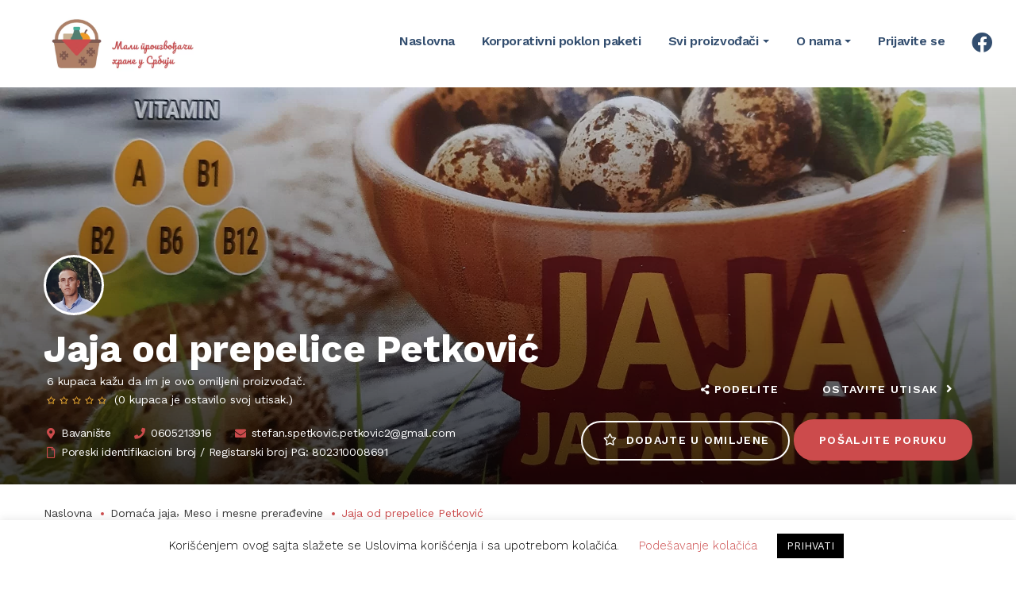

--- FILE ---
content_type: text/html; charset=UTF-8
request_url: https://maliproizvodjaci.rs/proizvodjaci/jaja-od-prepelice-petkovic/
body_size: 28115
content:
<!DOCTYPE html>
<html lang="sr-RS">
<head>
	<meta name="google-site-verification" content="8MdR2I3HgRqFu_ybPWQTpQDm7VNrsaCpgmwK_dTv3GM" />
  <meta http-equiv="Content-Type" content="text/html; charset=UTF-8">
  <meta name="viewport" content="width=device-width, initial-scale=1, maximum-scale=1">  <meta http-equiv="X-UA-Compatible" content="IE=Edge">
  <link rel="pingback" href="https://maliproizvodjaci.rs/xmlrpc.php">

  


        <script type="text/javascript">


            var custom_blog_css = "";


            if (document.getElementById("custom_blog_styles")) {


                document.getElementById("custom_blog_styles").innerHTML += custom_blog_css;


            } else if (custom_blog_css !== "") {


                document.head.innerHTML += '<style id="custom_blog_styles" type="text/css">'+custom_blog_css+'</style>';


            }


        </script>


    	<script type="text/javascript">function theChampLoadEvent(e){var t=window.onload;if(typeof window.onload!="function"){window.onload=e}else{window.onload=function(){t();e()}}}</script>
		<script type="text/javascript">var theChampDefaultLang = 'sr_RS', theChampCloseIconPath = 'https://maliproizvodjaci.rs/wp-content/plugins/super-socializer/images/close.png';</script>
		<script>var theChampSiteUrl = 'https://maliproizvodjaci.rs', theChampVerified = 0, theChampEmailPopup = 0, heateorSsMoreSharePopupSearchText = 'Search';</script>
			<script>var theChampLoadingImgPath = 'https://maliproizvodjaci.rs/wp-content/plugins/super-socializer/images/ajax_loader.gif'; var theChampAjaxUrl = 'https://maliproizvodjaci.rs/wp-admin/admin-ajax.php'; var theChampRedirectionUrl = 'https://maliproizvodjaci.rs/proizvodjaci/jaja-od-prepelice-petkovic/'; var theChampRegRedirectionUrl = 'https://maliproizvodjaci.rs/proizvodjaci/jaja-od-prepelice-petkovic/'; </script>
				<script> var theChampFBKey = '217370587612673', theChampSameTabLogin = '1', theChampVerified = 0; var theChampAjaxUrl = 'https://maliproizvodjaci.rs/wp-admin/admin-ajax.php'; var theChampPopupTitle = ''; var theChampEmailPopup = 0; var theChampEmailAjaxUrl = 'https://maliproizvodjaci.rs/wp-admin/admin-ajax.php'; var theChampEmailPopupTitle = ''; var theChampEmailPopupErrorMsg = ''; var theChampEmailPopupUniqueId = ''; var theChampEmailPopupVerifyMessage = ''; var theChampSteamAuthUrl = ""; var theChampCurrentPageUrl = 'https%3A%2F%2Fmaliproizvodjaci.rs%2Fproizvodjaci%2Fjaja-od-prepelice-petkovic%2F';  var heateorMSEnabled = 0, theChampTwitterAuthUrl = theChampSiteUrl + "?SuperSocializerAuth=Twitter&super_socializer_redirect_to=" + theChampCurrentPageUrl, theChampLineAuthUrl = theChampSiteUrl + "?SuperSocializerAuth=Line&super_socializer_redirect_to=" + theChampCurrentPageUrl, theChampLiveAuthUrl = theChampSiteUrl + "?SuperSocializerAuth=Live&super_socializer_redirect_to=" + theChampCurrentPageUrl, theChampFacebookAuthUrl = theChampSiteUrl + "?SuperSocializerAuth=Facebook&super_socializer_redirect_to=" + theChampCurrentPageUrl, theChampYahooAuthUrl = theChampSiteUrl + "?SuperSocializerAuth=Yahoo&super_socializer_redirect_to=" + theChampCurrentPageUrl, theChampGoogleAuthUrl = theChampSiteUrl + "?SuperSocializerAuth=Google&super_socializer_redirect_to=" + theChampCurrentPageUrl, theChampYoutubeAuthUrl = theChampSiteUrl + "?SuperSocializerAuth=Youtube&super_socializer_redirect_to=" + theChampCurrentPageUrl, theChampVkontakteAuthUrl = theChampSiteUrl + "?SuperSocializerAuth=Vkontakte&super_socializer_redirect_to=" + theChampCurrentPageUrl, theChampLinkedinAuthUrl = theChampSiteUrl + "?SuperSocializerAuth=Linkedin&super_socializer_redirect_to=" + theChampCurrentPageUrl, theChampInstagramAuthUrl = theChampSiteUrl + "?SuperSocializerAuth=Instagram&super_socializer_redirect_to=" + theChampCurrentPageUrl, theChampWordpressAuthUrl = theChampSiteUrl + "?SuperSocializerAuth=Wordpress&super_socializer_redirect_to=" + theChampCurrentPageUrl, theChampDribbbleAuthUrl = theChampSiteUrl + "?SuperSocializerAuth=Dribbble&super_socializer_redirect_to=" + theChampCurrentPageUrl, theChampGithubAuthUrl = theChampSiteUrl + "?SuperSocializerAuth=Github&super_socializer_redirect_to=" + theChampCurrentPageUrl, theChampSpotifyAuthUrl = theChampSiteUrl + "?SuperSocializerAuth=Spotify&super_socializer_redirect_to=" + theChampCurrentPageUrl, theChampKakaoAuthUrl = theChampSiteUrl + "?SuperSocializerAuth=Kakao&super_socializer_redirect_to=" + theChampCurrentPageUrl, theChampTwitchAuthUrl = theChampSiteUrl + "?SuperSocializerAuth=Twitch&super_socializer_redirect_to=" + theChampCurrentPageUrl, theChampRedditAuthUrl = theChampSiteUrl + "?SuperSocializerAuth=Reddit&super_socializer_redirect_to=" + theChampCurrentPageUrl, theChampDisqusAuthUrl = theChampSiteUrl + "?SuperSocializerAuth=Disqus&super_socializer_redirect_to=" + theChampCurrentPageUrl, theChampDropboxAuthUrl = theChampSiteUrl + "?SuperSocializerAuth=Dropbox&super_socializer_redirect_to=" + theChampCurrentPageUrl, theChampFoursquareAuthUrl = theChampSiteUrl + "?SuperSocializerAuth=Foursquare&super_socializer_redirect_to=" + theChampCurrentPageUrl, theChampAmazonAuthUrl = theChampSiteUrl + "?SuperSocializerAuth=Amazon&super_socializer_redirect_to=" + theChampCurrentPageUrl, theChampStackoverflowAuthUrl = theChampSiteUrl + "?SuperSocializerAuth=Stackoverflow&super_socializer_redirect_to=" + theChampCurrentPageUrl, theChampDiscordAuthUrl = theChampSiteUrl + "?SuperSocializerAuth=Discord&super_socializer_redirect_to=" + theChampCurrentPageUrl, theChampMailruAuthUrl = theChampSiteUrl + "?SuperSocializerAuth=Mailru&super_socializer_redirect_to=" + theChampCurrentPageUrl, theChampYandexAuthUrl = theChampSiteUrl + "?SuperSocializerAuth=Yandex&super_socializer_redirect_to=" + theChampCurrentPageUrl; theChampOdnoklassnikiAuthUrl = theChampSiteUrl + "?SuperSocializerAuth=Odnoklassniki&super_socializer_redirect_to=" + theChampCurrentPageUrl;</script>
			<style type="text/css">
						.the_champ_button_instagram span.the_champ_svg,a.the_champ_instagram span.the_champ_svg{background:radial-gradient(circle at 30% 107%,#fdf497 0,#fdf497 5%,#fd5949 45%,#d6249f 60%,#285aeb 90%)}
					.the_champ_horizontal_sharing .the_champ_svg,.heateor_ss_standard_follow_icons_container .the_champ_svg{
					color: #fff;
				border-width: 0px;
		border-style: solid;
		border-color: transparent;
	}
		.the_champ_horizontal_sharing .theChampTCBackground{
		color:#666;
	}
		.the_champ_horizontal_sharing span.the_champ_svg:hover,.heateor_ss_standard_follow_icons_container span.the_champ_svg:hover{
				border-color: transparent;
	}
		.the_champ_vertical_sharing span.the_champ_svg,.heateor_ss_floating_follow_icons_container span.the_champ_svg{
					color: #fff;
				border-width: 0px;
		border-style: solid;
		border-color: transparent;
	}
		.the_champ_vertical_sharing .theChampTCBackground{
		color:#666;
	}
		.the_champ_vertical_sharing span.the_champ_svg:hover,.heateor_ss_floating_follow_icons_container span.the_champ_svg:hover{
						border-color: transparent;
		}
	@media screen and (max-width:783px){.the_champ_vertical_sharing{display:none!important}}div.heateor_ss_mobile_footer{display:none;}@media screen and (max-width:783px){div.the_champ_bottom_sharing div.the_champ_sharing_ul .theChampTCBackground{width:100%!important;background-color:white}div.the_champ_bottom_sharing{width:100%!important;left:0!important;}div.the_champ_bottom_sharing a{width:14.285714285714% !important;margin:0!important;padding:0!important;}div.the_champ_bottom_sharing .the_champ_svg{width:100%!important;}div.the_champ_bottom_sharing div.theChampTotalShareCount{font-size:.7em!important;line-height:28px!important}div.the_champ_bottom_sharing div.theChampTotalShareText{font-size:.5em!important;line-height:0px!important}div.heateor_ss_mobile_footer{display:block;height:40px;}.the_champ_bottom_sharing{padding:0!important;display:block!important;width: auto!important;bottom:-2px!important;top: auto!important;}.the_champ_bottom_sharing .the_champ_square_count{line-height: inherit;}.the_champ_bottom_sharing .theChampSharingArrow{display:none;}.the_champ_bottom_sharing .theChampTCBackground{margin-right: 1.1em !important}}</style>
	                        <script>
                            /* You can add more configuration options to webfontloader by previously defining the WebFontConfig with your options */
                            if ( typeof WebFontConfig === "undefined" ) {
                                WebFontConfig = new Object();
                            }
                            WebFontConfig['google'] = {families: ['Work+Sans:100,200,300,400,500,600,700,800,900']};

                            (function() {
                                var wf = document.createElement( 'script' );
                                wf.src = 'https://ajax.googleapis.com/ajax/libs/webfont/1.5.3/webfont.js';
                                wf.type = 'text/javascript';
                                wf.async = 'true';
                                var s = document.getElementsByTagName( 'script' )[0];
                                s.parentNode.insertBefore( wf, s );
                            })();
                        </script>
                        <meta name='robots' content='index, follow, max-image-preview:large, max-snippet:-1, max-video-preview:-1' />
	<style>img:is([sizes="auto" i], [sizes^="auto," i]) { contain-intrinsic-size: 3000px 1500px }</style>
	<!-- Google Tag Manager -->
<script>(function(w,d,s,l,i){w[l]=w[l]||[];w[l].push({'gtm.start':
new Date().getTime(),event:'gtm.js'});var f=d.getElementsByTagName(s)[0],
j=d.createElement(s),dl=l!='dataLayer'?'&l='+l:'';j.async=true;j.src=
'https://www.googletagmanager.com/gtm.js?id='+i+dl;f.parentNode.insertBefore(j,f);
})(window,document,'script','dataLayer','GTM-M7HSH2Z');</script>
<!-- End Google Tag Manager -->

	<!-- This site is optimized with the Yoast SEO plugin v24.8.1 - https://yoast.com/wordpress/plugins/seo/ -->
	<title>Jaja od prepelice Petković - Mali Proizvođači</title>
	<meta name="description" content="Stefan predstavlja PG Petković koje se bavi uzgojem japanskih prepelica tri godine. Uvek u ponudi imaju sveža i oplođena jaja." />
	<link rel="canonical" href="https://maliproizvodjaci.rs/proizvodjaci/jaja-od-prepelice-petkovic/" />
	<meta property="og:locale" content="sr_RS" />
	<meta property="og:type" content="article" />
	<meta property="og:title" content="Jaja od prepelice Petković - Mali Proizvođači" />
	<meta property="og:description" content="Stefan predstavlja PG Petković koje se bavi uzgojem japanskih prepelica tri godine. Uvek u ponudi imaju sveža i oplođena jaja." />
	<meta property="og:url" content="https://maliproizvodjaci.rs/proizvodjaci/jaja-od-prepelice-petkovic/" />
	<meta property="og:site_name" content="Mali Proizvođači" />
	<meta property="article:publisher" content="https://www.facebook.com/groups/maliproizvodjaci" />
	<meta property="article:modified_time" content="2024-12-12T17:40:59+00:00" />
	<meta property="og:image" content="https://maliproizvodjaci.rs/wp-content/uploads/job-manager-uploads/gallery_image/2022/11/272601540_5269995283028218_928435031975398673_n-1.jpg" />
	<meta property="og:image:width" content="1536" />
	<meta property="og:image:height" content="2048" />
	<meta property="og:image:type" content="image/jpeg" />
	<meta name="twitter:card" content="summary_large_image" />
	<meta name="twitter:label1" content="Procenjeno vreme čitanja" />
	<meta name="twitter:data1" content="1 minut" />
	<script type="application/ld+json" class="yoast-schema-graph">{"@context":"https://schema.org","@graph":[{"@type":"WebPage","@id":"https://maliproizvodjaci.rs/proizvodjaci/jaja-od-prepelice-petkovic/","url":"https://maliproizvodjaci.rs/proizvodjaci/jaja-od-prepelice-petkovic/","name":"Jaja od prepelice Petković - Mali Proizvođači","isPartOf":{"@id":"https://maliproizvodjaci.rs/#website"},"primaryImageOfPage":{"@id":"https://maliproizvodjaci.rs/proizvodjaci/jaja-od-prepelice-petkovic/#primaryimage"},"image":{"@id":"https://maliproizvodjaci.rs/proizvodjaci/jaja-od-prepelice-petkovic/#primaryimage"},"thumbnailUrl":"https://maliproizvodjaci.rs/wp-content/uploads/job-manager-uploads/gallery_image/2022/11/272601540_5269995283028218_928435031975398673_n-1.jpg","datePublished":"2022-12-02T20:58:49+00:00","dateModified":"2024-12-12T17:40:59+00:00","description":"Stefan predstavlja PG Petković koje se bavi uzgojem japanskih prepelica tri godine. Uvek u ponudi imaju sveža i oplođena jaja.","breadcrumb":{"@id":"https://maliproizvodjaci.rs/proizvodjaci/jaja-od-prepelice-petkovic/#breadcrumb"},"inLanguage":"sr-RS","potentialAction":[{"@type":"ReadAction","target":["https://maliproizvodjaci.rs/proizvodjaci/jaja-od-prepelice-petkovic/"]}]},{"@type":"ImageObject","inLanguage":"sr-RS","@id":"https://maliproizvodjaci.rs/proizvodjaci/jaja-od-prepelice-petkovic/#primaryimage","url":"https://maliproizvodjaci.rs/wp-content/uploads/job-manager-uploads/gallery_image/2022/11/272601540_5269995283028218_928435031975398673_n-1.jpg","contentUrl":"https://maliproizvodjaci.rs/wp-content/uploads/job-manager-uploads/gallery_image/2022/11/272601540_5269995283028218_928435031975398673_n-1.jpg","width":1536,"height":2048},{"@type":"BreadcrumbList","@id":"https://maliproizvodjaci.rs/proizvodjaci/jaja-od-prepelice-petkovic/#breadcrumb","itemListElement":[{"@type":"ListItem","position":1,"name":"Home","item":"https://maliproizvodjaci.rs/"},{"@type":"ListItem","position":2,"name":"Proizvođači","item":"https://maliproizvodjaci.rs/baza-proizvodjaca/"},{"@type":"ListItem","position":3,"name":"Jaja od prepelice Petković"}]},{"@type":"WebSite","@id":"https://maliproizvodjaci.rs/#website","url":"https://maliproizvodjaci.rs/","name":"Mali Proizvođači","description":"Pronađite svog čoveka sa sela.","publisher":{"@id":"https://maliproizvodjaci.rs/#organization"},"potentialAction":[{"@type":"SearchAction","target":{"@type":"EntryPoint","urlTemplate":"https://maliproizvodjaci.rs/?s={search_term_string}"},"query-input":{"@type":"PropertyValueSpecification","valueRequired":true,"valueName":"search_term_string"}}],"inLanguage":"sr-RS"},{"@type":"Organization","@id":"https://maliproizvodjaci.rs/#organization","name":"Mali Proizvođači","url":"https://maliproizvodjaci.rs/","logo":{"@type":"ImageObject","inLanguage":"sr-RS","@id":"https://maliproizvodjaci.rs/#/schema/logo/image/","url":"https://maliproizvodjaci.rs/wp-content/uploads/2024/10/logo-za-sajt.webp","contentUrl":"https://maliproizvodjaci.rs/wp-content/uploads/2024/10/logo-za-sajt.webp","width":800,"height":270,"caption":"Mali Proizvođači"},"image":{"@id":"https://maliproizvodjaci.rs/#/schema/logo/image/"},"sameAs":["https://www.facebook.com/groups/maliproizvodjaci","https://www.instagram.com/maliproizvodjaci/"]}]}</script>
	<!-- / Yoast SEO plugin. -->


<link rel='dns-prefetch' href='//maps.google.com' />
<link rel='dns-prefetch' href='//use.fontawesome.com' />
<link rel="alternate" type="application/rss+xml" title="Mali Proizvođači &raquo; dovod" href="https://maliproizvodjaci.rs/feed/" />
<link rel="alternate" type="application/rss+xml" title="Mali Proizvođači &raquo; dovod komentara" href="https://maliproizvodjaci.rs/comments/feed/" />
<link rel="alternate" type="application/rss+xml" title="Mali Proizvođači &raquo; dovod komentara na Jaja od prepelice Petković" href="https://maliproizvodjaci.rs/proizvodjaci/jaja-od-prepelice-petkovic/feed/" />
<link rel='stylesheet' id='login-with-ajax-css' href='https://maliproizvodjaci.rs/wp-content/plugins/login-with-ajax/widget/widget.css?ver=3.1.11' type='text/css' media='all' />
<link rel='stylesheet' id='wp-block-library-css' href='https://maliproizvodjaci.rs/wp-includes/css/dist/block-library/style.min.css?ver=2d983ac61b83d144c797dc58013b6feb' type='text/css' media='all' />
<style id='classic-theme-styles-inline-css' type='text/css'>
/*! This file is auto-generated */
.wp-block-button__link{color:#fff;background-color:#32373c;border-radius:9999px;box-shadow:none;text-decoration:none;padding:calc(.667em + 2px) calc(1.333em + 2px);font-size:1.125em}.wp-block-file__button{background:#32373c;color:#fff;text-decoration:none}
</style>
<style id='global-styles-inline-css' type='text/css'>
:root{--wp--preset--aspect-ratio--square: 1;--wp--preset--aspect-ratio--4-3: 4/3;--wp--preset--aspect-ratio--3-4: 3/4;--wp--preset--aspect-ratio--3-2: 3/2;--wp--preset--aspect-ratio--2-3: 2/3;--wp--preset--aspect-ratio--16-9: 16/9;--wp--preset--aspect-ratio--9-16: 9/16;--wp--preset--color--black: #000000;--wp--preset--color--cyan-bluish-gray: #abb8c3;--wp--preset--color--white: #ffffff;--wp--preset--color--pale-pink: #f78da7;--wp--preset--color--vivid-red: #cf2e2e;--wp--preset--color--luminous-vivid-orange: #ff6900;--wp--preset--color--luminous-vivid-amber: #fcb900;--wp--preset--color--light-green-cyan: #7bdcb5;--wp--preset--color--vivid-green-cyan: #00d084;--wp--preset--color--pale-cyan-blue: #8ed1fc;--wp--preset--color--vivid-cyan-blue: #0693e3;--wp--preset--color--vivid-purple: #9b51e0;--wp--preset--gradient--vivid-cyan-blue-to-vivid-purple: linear-gradient(135deg,rgba(6,147,227,1) 0%,rgb(155,81,224) 100%);--wp--preset--gradient--light-green-cyan-to-vivid-green-cyan: linear-gradient(135deg,rgb(122,220,180) 0%,rgb(0,208,130) 100%);--wp--preset--gradient--luminous-vivid-amber-to-luminous-vivid-orange: linear-gradient(135deg,rgba(252,185,0,1) 0%,rgba(255,105,0,1) 100%);--wp--preset--gradient--luminous-vivid-orange-to-vivid-red: linear-gradient(135deg,rgba(255,105,0,1) 0%,rgb(207,46,46) 100%);--wp--preset--gradient--very-light-gray-to-cyan-bluish-gray: linear-gradient(135deg,rgb(238,238,238) 0%,rgb(169,184,195) 100%);--wp--preset--gradient--cool-to-warm-spectrum: linear-gradient(135deg,rgb(74,234,220) 0%,rgb(151,120,209) 20%,rgb(207,42,186) 40%,rgb(238,44,130) 60%,rgb(251,105,98) 80%,rgb(254,248,76) 100%);--wp--preset--gradient--blush-light-purple: linear-gradient(135deg,rgb(255,206,236) 0%,rgb(152,150,240) 100%);--wp--preset--gradient--blush-bordeaux: linear-gradient(135deg,rgb(254,205,165) 0%,rgb(254,45,45) 50%,rgb(107,0,62) 100%);--wp--preset--gradient--luminous-dusk: linear-gradient(135deg,rgb(255,203,112) 0%,rgb(199,81,192) 50%,rgb(65,88,208) 100%);--wp--preset--gradient--pale-ocean: linear-gradient(135deg,rgb(255,245,203) 0%,rgb(182,227,212) 50%,rgb(51,167,181) 100%);--wp--preset--gradient--electric-grass: linear-gradient(135deg,rgb(202,248,128) 0%,rgb(113,206,126) 100%);--wp--preset--gradient--midnight: linear-gradient(135deg,rgb(2,3,129) 0%,rgb(40,116,252) 100%);--wp--preset--font-size--small: 13px;--wp--preset--font-size--medium: 20px;--wp--preset--font-size--large: 36px;--wp--preset--font-size--x-large: 42px;--wp--preset--font-family--inter: "Inter", sans-serif;--wp--preset--font-family--cardo: Cardo;--wp--preset--spacing--20: 0.44rem;--wp--preset--spacing--30: 0.67rem;--wp--preset--spacing--40: 1rem;--wp--preset--spacing--50: 1.5rem;--wp--preset--spacing--60: 2.25rem;--wp--preset--spacing--70: 3.38rem;--wp--preset--spacing--80: 5.06rem;--wp--preset--shadow--natural: 6px 6px 9px rgba(0, 0, 0, 0.2);--wp--preset--shadow--deep: 12px 12px 50px rgba(0, 0, 0, 0.4);--wp--preset--shadow--sharp: 6px 6px 0px rgba(0, 0, 0, 0.2);--wp--preset--shadow--outlined: 6px 6px 0px -3px rgba(255, 255, 255, 1), 6px 6px rgba(0, 0, 0, 1);--wp--preset--shadow--crisp: 6px 6px 0px rgba(0, 0, 0, 1);}:where(.is-layout-flex){gap: 0.5em;}:where(.is-layout-grid){gap: 0.5em;}body .is-layout-flex{display: flex;}.is-layout-flex{flex-wrap: wrap;align-items: center;}.is-layout-flex > :is(*, div){margin: 0;}body .is-layout-grid{display: grid;}.is-layout-grid > :is(*, div){margin: 0;}:where(.wp-block-columns.is-layout-flex){gap: 2em;}:where(.wp-block-columns.is-layout-grid){gap: 2em;}:where(.wp-block-post-template.is-layout-flex){gap: 1.25em;}:where(.wp-block-post-template.is-layout-grid){gap: 1.25em;}.has-black-color{color: var(--wp--preset--color--black) !important;}.has-cyan-bluish-gray-color{color: var(--wp--preset--color--cyan-bluish-gray) !important;}.has-white-color{color: var(--wp--preset--color--white) !important;}.has-pale-pink-color{color: var(--wp--preset--color--pale-pink) !important;}.has-vivid-red-color{color: var(--wp--preset--color--vivid-red) !important;}.has-luminous-vivid-orange-color{color: var(--wp--preset--color--luminous-vivid-orange) !important;}.has-luminous-vivid-amber-color{color: var(--wp--preset--color--luminous-vivid-amber) !important;}.has-light-green-cyan-color{color: var(--wp--preset--color--light-green-cyan) !important;}.has-vivid-green-cyan-color{color: var(--wp--preset--color--vivid-green-cyan) !important;}.has-pale-cyan-blue-color{color: var(--wp--preset--color--pale-cyan-blue) !important;}.has-vivid-cyan-blue-color{color: var(--wp--preset--color--vivid-cyan-blue) !important;}.has-vivid-purple-color{color: var(--wp--preset--color--vivid-purple) !important;}.has-black-background-color{background-color: var(--wp--preset--color--black) !important;}.has-cyan-bluish-gray-background-color{background-color: var(--wp--preset--color--cyan-bluish-gray) !important;}.has-white-background-color{background-color: var(--wp--preset--color--white) !important;}.has-pale-pink-background-color{background-color: var(--wp--preset--color--pale-pink) !important;}.has-vivid-red-background-color{background-color: var(--wp--preset--color--vivid-red) !important;}.has-luminous-vivid-orange-background-color{background-color: var(--wp--preset--color--luminous-vivid-orange) !important;}.has-luminous-vivid-amber-background-color{background-color: var(--wp--preset--color--luminous-vivid-amber) !important;}.has-light-green-cyan-background-color{background-color: var(--wp--preset--color--light-green-cyan) !important;}.has-vivid-green-cyan-background-color{background-color: var(--wp--preset--color--vivid-green-cyan) !important;}.has-pale-cyan-blue-background-color{background-color: var(--wp--preset--color--pale-cyan-blue) !important;}.has-vivid-cyan-blue-background-color{background-color: var(--wp--preset--color--vivid-cyan-blue) !important;}.has-vivid-purple-background-color{background-color: var(--wp--preset--color--vivid-purple) !important;}.has-black-border-color{border-color: var(--wp--preset--color--black) !important;}.has-cyan-bluish-gray-border-color{border-color: var(--wp--preset--color--cyan-bluish-gray) !important;}.has-white-border-color{border-color: var(--wp--preset--color--white) !important;}.has-pale-pink-border-color{border-color: var(--wp--preset--color--pale-pink) !important;}.has-vivid-red-border-color{border-color: var(--wp--preset--color--vivid-red) !important;}.has-luminous-vivid-orange-border-color{border-color: var(--wp--preset--color--luminous-vivid-orange) !important;}.has-luminous-vivid-amber-border-color{border-color: var(--wp--preset--color--luminous-vivid-amber) !important;}.has-light-green-cyan-border-color{border-color: var(--wp--preset--color--light-green-cyan) !important;}.has-vivid-green-cyan-border-color{border-color: var(--wp--preset--color--vivid-green-cyan) !important;}.has-pale-cyan-blue-border-color{border-color: var(--wp--preset--color--pale-cyan-blue) !important;}.has-vivid-cyan-blue-border-color{border-color: var(--wp--preset--color--vivid-cyan-blue) !important;}.has-vivid-purple-border-color{border-color: var(--wp--preset--color--vivid-purple) !important;}.has-vivid-cyan-blue-to-vivid-purple-gradient-background{background: var(--wp--preset--gradient--vivid-cyan-blue-to-vivid-purple) !important;}.has-light-green-cyan-to-vivid-green-cyan-gradient-background{background: var(--wp--preset--gradient--light-green-cyan-to-vivid-green-cyan) !important;}.has-luminous-vivid-amber-to-luminous-vivid-orange-gradient-background{background: var(--wp--preset--gradient--luminous-vivid-amber-to-luminous-vivid-orange) !important;}.has-luminous-vivid-orange-to-vivid-red-gradient-background{background: var(--wp--preset--gradient--luminous-vivid-orange-to-vivid-red) !important;}.has-very-light-gray-to-cyan-bluish-gray-gradient-background{background: var(--wp--preset--gradient--very-light-gray-to-cyan-bluish-gray) !important;}.has-cool-to-warm-spectrum-gradient-background{background: var(--wp--preset--gradient--cool-to-warm-spectrum) !important;}.has-blush-light-purple-gradient-background{background: var(--wp--preset--gradient--blush-light-purple) !important;}.has-blush-bordeaux-gradient-background{background: var(--wp--preset--gradient--blush-bordeaux) !important;}.has-luminous-dusk-gradient-background{background: var(--wp--preset--gradient--luminous-dusk) !important;}.has-pale-ocean-gradient-background{background: var(--wp--preset--gradient--pale-ocean) !important;}.has-electric-grass-gradient-background{background: var(--wp--preset--gradient--electric-grass) !important;}.has-midnight-gradient-background{background: var(--wp--preset--gradient--midnight) !important;}.has-small-font-size{font-size: var(--wp--preset--font-size--small) !important;}.has-medium-font-size{font-size: var(--wp--preset--font-size--medium) !important;}.has-large-font-size{font-size: var(--wp--preset--font-size--large) !important;}.has-x-large-font-size{font-size: var(--wp--preset--font-size--x-large) !important;}
:where(.wp-block-post-template.is-layout-flex){gap: 1.25em;}:where(.wp-block-post-template.is-layout-grid){gap: 1.25em;}
:where(.wp-block-columns.is-layout-flex){gap: 2em;}:where(.wp-block-columns.is-layout-grid){gap: 2em;}
:root :where(.wp-block-pullquote){font-size: 1.5em;line-height: 1.6;}
</style>
<link rel='stylesheet' id='cookie-law-info-css' href='https://maliproizvodjaci.rs/wp-content/plugins/cookie-law-info/legacy/public/css/cookie-law-info-public.css?ver=3.2.9' type='text/css' media='all' />
<link rel='stylesheet' id='cookie-law-info-gdpr-css' href='https://maliproizvodjaci.rs/wp-content/plugins/cookie-law-info/legacy/public/css/cookie-law-info-gdpr.css?ver=3.2.9' type='text/css' media='all' />
<link rel='stylesheet' id='woocommerce-layout-css' href='https://maliproizvodjaci.rs/wp-content/plugins/woocommerce/assets/css/woocommerce-layout.css?ver=9.7.1' type='text/css' media='all' />
<link rel='stylesheet' id='woocommerce-smallscreen-css' href='https://maliproizvodjaci.rs/wp-content/plugins/woocommerce/assets/css/woocommerce-smallscreen.css?ver=9.7.1' type='text/css' media='only screen and (max-width: 768px)' />
<link rel='stylesheet' id='woocommerce-general-css' href='https://maliproizvodjaci.rs/wp-content/plugins/woocommerce/assets/css/woocommerce.css?ver=9.7.1' type='text/css' media='all' />
<style id='woocommerce-inline-inline-css' type='text/css'>
.woocommerce form .form-row .required { visibility: visible; }
</style>
<link rel='stylesheet' id='wp-job-manager-frontend-css' href='https://maliproizvodjaci.rs/wp-content/plugins/wp-job-manager/assets/dist/css/frontend.css?ver=236c4df3818affbbe6ace90d15f27b79' type='text/css' media='all' />
<link rel='stylesheet' id='alg-wc-alfs-progress-css-css' href='https://maliproizvodjaci.rs/wp-content/plugins/amount-left-free-shipping-woocommerce/includes/css/alg-wc-alfs-progress.css?ver=1.0' type='text/css' media='all' />
<link rel='stylesheet' id='gt3-extended-location-css' href='https://maliproizvodjaci.rs/wp-content/plugins/gt3-extended-location/assets/css/extended-location.css?ver=2d983ac61b83d144c797dc58013b6feb' type='text/css' media='all' />
<link rel='stylesheet' id='rangeslider-css' href='https://maliproizvodjaci.rs/wp-content/plugins/gt3-extended-location/assets/css/rangeslider.css?ver=2d983ac61b83d144c797dc58013b6feb' type='text/css' media='all' />
<link rel='stylesheet' id='metorik-css-css' href='https://maliproizvodjaci.rs/wp-content/plugins/metorik-helper/assets/css/metorik.css?ver=2.0.9' type='text/css' media='all' />
<link rel='stylesheet' id='brands-styles-css' href='https://maliproizvodjaci.rs/wp-content/plugins/woocommerce/assets/css/brands.css?ver=9.7.1' type='text/css' media='all' />
<link rel='stylesheet' id='parent-style-css' href='https://maliproizvodjaci.rs/wp-content/themes/listingeasy/style.css?ver=2d983ac61b83d144c797dc58013b6feb' type='text/css' media='all' />
<link rel='stylesheet' id='gt3_default_style-css' href='https://maliproizvodjaci.rs/wp-content/themes/listingeasy-child/style.css?ver=2d983ac61b83d144c797dc58013b6feb' type='text/css' media='all' />
<link rel='stylesheet' id='gt3_theme_icon-css' href='https://maliproizvodjaci.rs/wp-content/themes/listingeasy/fonts/theme-font/theme_icon.css?ver=2d983ac61b83d144c797dc58013b6feb' type='text/css' media='all' />
<link rel='stylesheet' id='font-awesome-css' href='https://maliproizvodjaci.rs/wp-content/themes/listingeasy/css/font-awesome.min.css?ver=4.7.0' type='text/css' media='all' />
<link rel='stylesheet' id='gt3_theme-css' href='https://maliproizvodjaci.rs/wp-content/themes/listingeasy/css/theme.css?ver=2.0' type='text/css' media='all' />
<link rel='stylesheet' id='gt3_composer-css' href='https://maliproizvodjaci.rs/wp-content/themes/listingeasy/css/base_composer.css?ver=2d983ac61b83d144c797dc58013b6feb' type='text/css' media='all' />
<style id='gt3_composer-inline-css' type='text/css'>
/* Custom CSS */*{}body,body.wpb-js-composer .vc_row .vc_tta.vc_general .vc_tta-panel-title>a span,body.wpb-js-composer .vc_row .vc_toggle_title>h4,.main_footer .widget-title,.widget-title,.team_title__text,.team_title__text > a,.woocommerce ul.products li.product h3 {font-family:Work Sans;}body {background:#f9f9f9;font-size:16px;line-height:24px;font-weight:400;color: #383838;}.gt3_header_builder_component.gt3_header_builder_text_component {font-size:16px;line-height:24px;}.woocommerce-Reviews #respond form#commentform{font-size:16px;line-height:24px;}input[type="date"],input[type="email"],input[type="number"],input[type="password"],input[type="search"],input[type="tel"],input[type="text"],input[type="url"],select,textarea,.main_wrapper .chosen-container-multi .chosen-choices li.search-field input[type="text"],.main_wrapper .job-manager-form fieldset .wp-editor-container textarea.wp-editor-area {font-weight:400;font-family:Work Sans;}input[type="reset"],input[type="submit"],button,.gt3_social_color_wrapper .wp-picker-input-wrap .wp-picker-clear{font-family:Work Sans;}/* Custom Fonts */.module_team .team_info,.module_testimonial .testimonials-text,h1, h1 span, h1 a,h2, h2 span, h2 a,h3, h3 span, h3 a,h4, h4 span, h4 a,h5, h5 span, h5 a,h6, h6 span, h6 a,.widget.widget_archive > ul > li,.widget.widget_categories > ul > li,.widget.widget_pages > ul > li,.widget.widget_meta > ul > li,.widget.widget_recent_comments > ul > li,.widget.widget_recent_entries > ul > li,.widget.widget_nav_menu > .menu-main-menu-container > ul > li,.calendar_wrap tbody,body.wpb-js-composer .vc_tta.vc_general .vc_tta-tab,.price_item-cost,.widget.widget_posts .recent_posts .post_title a,.job-manager-form label,.job-manager-form legend,#job-manager-job-dashboard th,#job-manager-job-dashboard tbody td:before,#job-manager-review-moderate-board th,#job-manager-review-moderate-board tbody td:before,.job-manager-form fieldset .job-manager-uploaded-files .job-manager-uploaded-file.job-manager-uploaded-file-preview a.job-manager-remove-uploaded-file:hover,dl.gt3_dl dt,.package__content b,.package__content strong,.price_item_body .items_text ul li b,.price_item_body .items_text ul li strong,.post_media_link,.gt3_quote_author,.prev_next_links a,.gt3_widget.job_manager ul.job_listings li.job_listing a .position,.top_footer .listing_widget_wrapper .widget-title,.top_footer .working_time_widget .widget-title,.top_footer .widget_featured_jobs .widget-title,.top_footer .widget_recent_jobs .widget-title,.wp-block-pullquote cite {color: #1e1e1e;}.dropcap,.gt3_icon_box__icon--number,.module_testimonial .testimonials-text,h1, h1 span, h1 a,h2, h2 span, h2 a,h3, h3 span, h3 a,h4, h4 span, h4 a,h5, h5 span, h5 a,h6, h6 span, h6 a,.strip_template .strip-item a span,.column1 .item_title a,.index_number,.price_item_btn a,.shortcode_tab_item_title,.gt3_twitter .twitt_title, .category-icon,.job-manager-form label,#job-manager-job-dashboard th,#job-manager-job-dashboard tbody td:before,#job-manager-review-moderate-board th,#job-manager-review-moderate-board tbody td:before,dl.gt3_dl dt,.gt3_widget.job_manager ul.job_listings li.job_listing a .position {font-family: Work Sans;font-weight: 500}h1, h1 a, h1 span {font-size:48px;line-height:58px;}h2, h2 a, h2 span,h1.blogpost_title, h1.blogpost_title a, h1.blogpost_title span {font-size:36px;line-height:46px;}h3, h3 a, h3 span,#customer_login h2,.gt3_header_builder__login-modal_container h2,.sidepanel .title,.gt3_dashboard_user_info .gt3_login__user_name,.gt3_header_builder__login-modal .gt3_header_builder__login-modal_container h2{font-size:30px;line-height:40px;}h4, h4 a, h4 span,.job-manager-form label,.job-manager-form legend,#job-manager-job-dashboard th,#job-manager-job-dashboard tbody td:before,#job-manager-review-moderate-board th,#job-manager-review-moderate-board tbody td:before,dl.gt3_dl dt,.gt3_widget.job_manager ul.job_listings li.job_listing a .position {font-size:20px;line-height:30px;}h5, h5 a, h5 span {font-size:18px;line-height:28px;}h6, h6 a, h6 span {font-size:16px;line-height:26px;}.gt3_module_title_section h5 {font-weight:400;color: #383838;}/* Theme color */.woocommerce #respond input#submit.alt:hover,.woocommerce a.button.alt:hover,.woocommerce button.button.alt:hover,.woocommerce input.button.alt:hover,.woocommerce #reviews #respond input#submit:hover,.woocommerce #reviews a.button:hover,.woocommerce #reviews button.button:hover,.woocommerce #reviews input.button:hover,body.woocommerce a.button:hover,.woocommerce #respond input#submit:hover,.woocommerce button.button,.woocommerce input.button:hover,blockquote:before,a,.top_footer a:hover,.widget.widget_archive ul li:hover:before,.widget.widget_categories ul li:hover:before,.widget.widget_pages ul li:hover:before,.widget.widget_meta ul li:hover:before,.widget.widget_recent_comments ul li:hover:before,.widget.widget_recent_entries ul li:hover:before,.widget.widget_nav_menu ul li:hover:before,.widget.widget_archive ul li:hover > a,.widget.widget_categories ul li:hover > a,.widget.widget_pages ul li:hover > a,.widget.widget_meta ul li:hover > a,.widget.widget_recent_comments ul li:hover > a,.widget.widget_recent_entries ul li:hover > a,.widget.widget_nav_menu ul li:hover > a,.top_footer .widget.widget_archive ul li > a:hover,.top_footer .widget.widget_categories ul li > a:hover,.top_footer .widget.widget_pages ul li > a:hover,.top_footer .widget.widget_meta ul li > a:hover,.top_footer .widget.widget_recent_comments ul li > a:hover,.top_footer .widget.widget_recent_entries ul li > a:hover,.top_footer .widget.widget_nav_menu ul li > a:hover,body.wpb-js-composer .vc_tta.vc_general.vc_tta-tabs .vc_tta-tab.vc_active>a,.calendar_wrap thead,.gt3_practice_list__image-holder i,.load_more_works:hover,.copyright a:hover,.module_testimonial.type2 .testimonials-text:before,input[type="submit"]:hover,.gt3_add_social_item:hover,.gt3_add_hours_of_operation_item:hover,.gt3_social_color_wrapper .wp-picker-input-wrap .wp-picker-clear:hover,button:hover,.gt3_practice_list__title a:hover,.mc_form_inside #mc_signup_submit:hover,.pre_footer input[type="submit"]:hover,.team-icons .member-icon:hover,.gt3_listing_grid .card__address i,.gt3_listing_part .card__address i,.job_listings.grid .card__address i,.popup_address i,.gt3_listing_part .load_more_jobs:hover,.job_listings .load_more_jobs:hover,.single_listing_tags a:hover .tag_name,.gt3_social_sortable_handle,.hover_label,button.package__btn:hover,a:hover .post_media_link,.gt3_dropcap,.number_404,div.job_listings .load_more_jobs.load_previous:hover,.gt3_widget.job_manager ul.job_listings li.job_listing a:hover .position {color: #cc4b4c;}.tooltip .btn {font-weight:400;font-family:Work Sans;}.uploader-btn .spacer:after {border: 15px solid #f9f9f9;}.gt3_breadcrumb_divider,.price_item .item_cost_wrapper,.main_menu_container .menu_item_line,.gt3_practice_list__link:before,.load_more_works,.content-container .vc_progress_bar .vc_single_bar .vc_bar,input[type="submit"],.gt3_add_social_item,.gt3_add_hours_of_operation_item,.gt3_social_color_wrapper .wp-picker-input-wrap .wp-picker-clear,button,.mc_form_inside #mc_signup_submit,.pre_footer input[type="submit"],.gt3_listing_part .load_more_jobs,.job_listings .load_more_jobs,div.job_listings .load_more_jobs.load_previous,body .select2-container--default .select2-results__option--highlighted[aria-selected],.job_listing_packages_switcher_item.active{background-color: #cc4b4c;}.calendar_wrap caption,.widget .calendar_wrap table td#today:before,.job-manager-form fieldset .job-manager-uploaded-files .job-manager-uploaded-file .job-manager-uploaded-file-preview a.job-manager-remove-uploaded-file,.package_head {background: #cc4b4c;}.woocommerce .wishlist_table td.product-add-to-cart a,.gt3_module_button a,.woocommerce .widget_shopping_cart .buttons a,.woocommerce.widget_shopping_cart .buttons a,.gt3_header_builder_cart_component .button,#content nav.job-manager-pagination ul li a:focus,#content nav.job-manager-pagination ul li a:hover,#content nav.job-manager-pagination ul li span.current,nav.job-manager-pagination ul li a:focus,nav.job-manager-pagination ul li a:hover,nav.job-manager-pagination ul li span.current,.woocommerce nav.woocommerce-pagination ul li span.current,.woocommerce nav.woocommerce-pagination ul li a:focus,.woocommerce nav.woocommerce-pagination ul li a:hover,.woocommerce nav.woocommerce-pagination ul li span.current{border-color: #cc4b4c;background: #cc4b4c;}.woocommerce .wishlist_table td.product-add-to-cart a:hover,.woocommerce .widget_shopping_cart .buttons a:hover,.woocommerce.widget_shopping_cart .buttons a:hover,.gt3_header_builder_cart_component .button:hover,.widget_search .search_form:before,.gt3_submit_wrapper:hover > i,div.job_listings .load_more_jobs:focus,div.job_listings .load_more_jobs:focus .gt3_btn_icon.fa,.job-manager-error.job-manager-message:before,.job-manager-info.job-manager-message:before,.job-manager-message.job-manager-message:before {color:#cc4b4c;}.load_more_works,input[type="submit"],.gt3_add_social_item,.gt3_add_hours_of_operation_item,.gt3_social_color_wrapper .wp-picker-input-wrap .wp-picker-clear,button,.gt3_module_button a:hover,div.job_listings .load_more_jobs,div.job_listings .load_more_jobs:hover,div.job_listings .load_more_jobs:focus{border-color: #cc4b4c;}.isotope-filter a:hover,.isotope-filter a.active,.gt3_practice_list__filter a:hover,.gt3_practice_list__filter a.active {border-bottom-color: #cc4b4c;}.gt3_module_button a:hover,.gt3_module_button a:hover .gt3_btn_icon.fa,.blog_post_preview .listing_meta a:hover {color: #cc4b4c;}.widget_nav_menu .menu .menu-item:before,.gt3_icon_box__link a:before,.stripe_item-divider,.module_team .view_all_link:before,.gps_type_wrap label.active_unit {background-color: #cc4b4c;}.single-member-page .member-icon:hover,.widget_nav_menu .menu .menu-item:hover>a,.single-member-page .team-link:hover,.module_team .view_all_link {color: #cc4b4c;}.module_team .view_all_link:after {border-color: #cc4b4c;}.video-popup__link:after {border-color: transparent transparent transparent #cc4b4c;}/* menu fonts */.main-menu>ul,.main-menu>div>ul,.gt3_dasgboard_menu>ul,.gt3_login__user_name,.gt3_header_builder_login_component .gt3_header_builder__login-dropdown ul{font-family:Work Sans;font-weight:600;line-height:24px;font-size:16px;}/* sub menu styles */.main-menu ul li ul.sub-menu,.gt3_dasgboard_menu ul.sub-menu,.gt3_header_builder_login_component .gt3_header_builder__login-dropdown ul,.gt3_currency_switcher ul,.main_header .header_search__inner .search_form,.mobile_menu_container {background-color: rgba(255,255,255,1) ;color: #cc4b4c ;}.main_header .header_search__inner .search_text::-webkit-input-placeholder{color: #cc4b4c !important;}.main_header .header_search__inner .search_text:-moz-placeholder {color: #cc4b4c !important;}.main_header .header_search__inner .search_text::-moz-placeholder {color: #cc4b4c !important;}.main_header .header_search__inner .search_text:-ms-input-placeholder {color: #cc4b4c !important;}.main_header .header_search .header_search__inner:after,.main-menu > ul > li > ul:before,.gt3_dasgboard_menu > ul > li > ul:before,.gt3_megamenu_triangle:before,.gt3_currency_switcher ul:before{border-bottom-color: rgba(255,255,255,1) ;}.main-menu > ul > li > ul:before,.gt3_dasgboard_menu > ul > li > ul:before,.gt3_megamenu_triangle:before,.gt3_currency_switcher ul:before {-webkit-box-shadow: 0px 1px 0px 0px rgba(255,255,255,1);-moz-box-shadow: 0px 1px 0px 0px rgba(255,255,255,1);box-shadow: 0px 1px 0px 0px rgba(255,255,255,1);}/* blog */.team-icons .member-icon,body.wpb-js-composer .vc_tta.vc_general.vc_tta-tabs .vc_tta-tab>a,.prev_next_links a b,ul.pagerblock li span,.gt3_module_featured_posts .listing_meta,.gt3_module_featured_posts .listing_meta a,.recent_posts .listing_meta a:hover,.post_meta a,.listing_meta,#job-manager-job-dashboard table ul.job-dashboard-actions a:hover,#job-manager-job-dashboard table ul.job-dashboard-actions li a.job-dashboard-action-delete:hover,#job-manager-review-moderate-board table ul.job-dashboard-actions a:hover,#job-manager-review-moderate-board table ul.job-dashboard-actions li a.job-dashboard-action-delete:hover,.widget_listing_sidebar_products .listing-products__items .price del,.woocommerce div.product p.price del,.woocommerce div.product span.price del,.woocommerce div.product span.price del span.amount,.price del span.amount,.widget_listing_sidebar_products .listing-products__items .price del,.widget_listing_sidebar_products .listing-products__items .price del span.amount {color: #383838;}.gt3_dasgboard_menu > ul > .menu-item.current-menu-item > a,.blogpost_title a:hover,.gt3_module_featured_posts .listing_meta a:hover,.recent_posts .listing_meta a,.widget.widget_posts .recent_posts li > .recent_posts_content .post_title a:hover,.post_meta a:hover,.blog_post_preview h2.blog_listing_title a:hover,#job-manager-job-dashboard table ul.job-dashboard-actions a,#job-manager-job-dashboard table ul.job-dashboard-actions li a.job-dashboard-action-delete,#job-manager-review-moderate-board table ul.job-dashboard-actions a,#job-manager-review-moderate-board table ul.job-dashboard-actions li a.job-dashboard-action-delete {color: #cc4b4c;}.blogpost_title i,.blog_post_media__icon--quote,.blog_post_media__icon--link {color: #cc4b4c;}.gt3_dasgboard_menu,.learn_more:hover,.woocommerce .widget_shopping_cart .total,.woocommerce.widget_shopping_cart .total,.module_team .view_all_link:hover,.read_more:hover,.blog_post_media--link .blog_post_media__link_text a {color: #1e1e1e;}.module_team .view_all_link:hover:before,.gt3_quote_author:before {background-color: #1e1e1e;}.module_team .view_all_link:hover:after {border-color: #1e1e1e;}#job-manager-review-moderate-board .review-action svg {fill: #cc4b4c;}#job-manager-review-moderate-board .review-action:hover svg {fill: #383838;}.post_meta_categories,.post_meta_categories a {color: #cc4b4c;}.post_meta_categories a:hover,.gt3_module_featured_posts .item_wrapper .blog_content .featured_post_info .blogpost_title a:hover, #job-manager-review-moderate-board a.review-action-unapprove:hover,#job-manager-review-moderate-board a.review-action-spam:hover,#job-manager-review-moderate-board a.review-action-trash:hover,#job-manager-review-moderate-board a.review-action-approve:hover {color: #cc4b4c;}#job-manager-review-moderate-board .job-dashboard-actions a:hover .wpjmr-icon svg {fill: #cc4b4c;}.learn_more span,.gt3_module_title .carousel_arrows a:hover span,.stripe_item:after,.packery-item .packery_overlay,.prev_next_links a span i,.wc-bookings-date-picker .ui-datepicker th{background: #cc4b4c;}.learn_more span:before,.gt3_module_title .carousel_arrows a:hover span:before,.prev_next_links a span i:before {border-color: #cc4b4c;}.learn_more:hover span,.gt3_module_title .carousel_arrows a span {background: #1e1e1e;}.learn_more:hover span:before,.gt3_module_title .carousel_arrows a span:before {border-color: #1e1e1e;}.likes_block,.isotope-filter a:hover,.isotope-filter a.active{color: #cc4b4c;}.post_media_info,.gt3_practice_list__filter,.isotope-filter,blockquote cite,.wc-bookings-date-picker .ui-datepicker td{color: #1e1e1e;}.post_media_info:before,.quote_author:before,blockquote cite:before{background: #1e1e1e;}.gt3_module_title .external_link .learn_more {line-height:24px;}.blog_type1 .blog_post_preview:before,.lwa-modal-close:before,.lwa-modal-close:after,.gt3_header_builder__login-modal-close:before,.gt3_header_builder__login-modal-close:after{background: #1e1e1e;}.post_share > a:before,.share_wrap a span {font-size:16px;}.listing_rating_wrapper,.listing_comment .comment_author_says,.listing_comment .comment_author_says a {font-size:16px;line-height:24px;}.listing_comment_rp span {line-height:24px;}ol.commentlist:after {background:#f9f9f9;}.main_wrapper ul li:before,.main_wrapper ol > li:before,.blog_post_media__link_text a:hover,h3#reply-title a,.comment_author_says a:hover,.dropcap,.gt3_custom_text a,.vc_toggle.vc_toggle_classic.vc_toggle_active .vc_toggle_title > h4,.vc_tta-style-classic .vc_tta-panel.vc_active .vc_tta-panel-heading .vc_tta-panel-title > a .vc_tta-title-text,.vc_tta-style-classic .vc_tta-panel.vc_active .vc_tta-controls-icon,.vc_toggle.vc_toggle_accordion_bordered.vc_toggle_active .vc_toggle_title > h4,.vc_tta-style-accordion_bordered .vc_tta-panels-container .vc_tta-panels .vc_tta-panel.vc_active .vc_tta-panel-heading .vc_tta-title-text,.gt3_custom_button i,.gt3_woo_login_switcher__link{color: #cc4b4c;}.wc-bookings-booking-cost .woocommerce-Price-amount,.wc-bookings-booking-form label,.single .post_tags > span,h3#reply-title a:hover,.comment_author_says,.comment_author_says a,.wc-bookings-date-picker .ui-datepicker-title,.wc-bookings-date-picker .ui-datepicker .ui-datepicker-prev,.wc-bookings-date-picker .ui-datepicker .ui-datepicker-next{color: #1e1e1e;}input[type="checkbox"]:before,.post_share > a:before,.post_share:hover > a:before,.post_share:hover > a,.likes_block .icon,.likes_block:not(.already_liked):hover,.comment-reply-link,.comment-reply-link:hover,.main_footer ul li:before,.gt3_twitter a{color: #cc4b4c;}.blog_post_media--quote,blockquote,.blog_post_media--link,body.wpb-js-composer .vc_row .vc_tta.vc_tta-style-accordion_alternative .vc_tta-controls-icon.vc_tta-controls-icon-plus::before,body.wpb-js-composer .vc_row .vc_tta.vc_tta-style-accordion_alternative .vc_tta-controls-icon.vc_tta-controls-icon-plus::after,body.wpb-js-composer .vc_row .vc_toggle_accordion_alternative .vc_toggle_icon:before,body.wpb-js-composer .vc_row .vc_toggle_accordion_alternative .vc_toggle_icon:after {border-color: #cc4b4c;}.widget_listing_sidebar_products .listing-products__items .cart .button.wc-bookings-booking-form-button,body.woocommerce div.product form.cart .button.wc-bookings-booking-form-button.widget_listing_sidebar_products .listing-products__items .cart .button.wc-bookings-booking-form-button:hover,body.woocommerce div.product form.cart .button.wc-bookings-booking-form-button:hover,.widget_listing_sidebar_products .listing-products__items .cart .button,.widget_listing_sidebar_products .listing-products__items .cart .button:hover,body.woocommerce div.product form.cart .button.wc-bookings-booking-form-button{border-color: #cc4b4c;}body.woocommerce button.button,body .woocommerce button.button,.vc_toggle_classic.vc_toggle_active.vc_toggle_color_chevron .vc_toggle_icon,.vc_toggle_classic.vc_toggle_active.vc_toggle_color_chevron .vc_toggle_icon::before,.vc_toggle_accordion_bordered.vc_toggle_active.vc_toggle_color_plus .vc_toggle_icon::before,.vc_general .vc_tta-panels-container .vc_tta-panels .vc_tta-panel.vc_active .vc_tta-panel-heading .vc_tta-panel-title > a,.vc_toggle_accordion_bordered.vc_toggle_active .vc_toggle_icon::before,.vc_toggle.vc_toggle_active .vc_toggle_title,.vc_toggle.vc_toggle_accordion_solid.vc_toggle_active .vc_toggle_title,.vc_toggle_accordion_bordered.vc_toggle_active.vc_toggle_color_chevron .vc_toggle_icon::before,.vc_toggle_classic.vc_toggle_active.vc_toggle_color_triangle .vc_toggle_icon,.vc_toggle_classic.vc_toggle_active.vc_toggle_color_triangle .vc_toggle_icon::before,.vc_toggle_classic.vc_toggle_active.vc_toggle_color_plus .vc_toggle_icon,.vc_toggle_classic.vc_toggle_active.vc_toggle_color_plus .vc_toggle_icon::before,.vc_tta-panel.vc_active .vc_tta-controls-icon::before {border-color: #cc4b4c;}.widget_listing_sidebar_products .listing-products__items .cart .button.wc-bookings-booking-form-button:hover,body.woocommerce div.product form.cart .button.wc-bookings-booking-form-button:hover,.widget_listing_sidebar_products .listing-products__items .cart .button:hover{color: #cc4b4c;}.wc-bookings-date-picker .ui-datepicker table .bookable-range a:before,.wc-bookings-date-picker .ui-datepicker table .ui-datepicker-current-day a:before,.wc-bookings-date-picker .ui-datepicker td.ui-datepicker-today > a.ui-state-hover:before,.vc_general.vc_tta.vc_tta-tabs.vc_tta-tabs-position-left .vc_tta-tabs-container .vc_tta-tabs-list .vc_tta-tab.vc_active::before,.wc-bookings-date-picker .ui-datepicker td > a:before,.wc-bookings-date-picker .ui-datepicker td.partial_booked a:before{background-color: #cc4b4c;color: #cc4b4c;}.wc-bookings-date-picker .ui-datepicker td.partial_booked.bookable a:before{background-color: #cc4b4c !important;}.quantity-spinner.quantity-down:before,.quantity-spinner.quantity-up:before,.quantity-spinner.quantity-up:after,.icon-box_number,#back_to_top,.listing_meta span:after,.module_testimonial .slick-dots li button,.vc_general.vc_tta.vc_tta-tabs.vc_tta-tabs-position-left .vc_tta-tabs-container .vc_tta-tabs-list .vc_tta-tab.vc_active::before,body.wpb-js-composer .vc_tta.vc_tta-tabs .vc_tta-panel.vc_active .vc_tta-panel-heading .vc_tta-panel-title>a,body.wpb-js-composer .vc_tta.vc_general.vc_tta-tabs .vc_tta-tab.vc_active:before,body.wpb-js-composer .vc_row .vc_toggle_accordion_solid.vc_toggle_active .vc_toggle_title,body.wpb-js-composer .vc_row .vc_tta.vc_tta-style-accordion_solid .vc_active .vc_tta-panel-title>a {background-color: #cc4b4c;}.widget_listing_sidebar_products .listing-products__items .cart .button,.widget_listing_sidebar_products .listing-products__items .cart .button.wc-bookings-booking-form-button,body.woocommerce div.product form.cart .button.wc-bookings-booking-form-button,body.wpb-js-composer .vc_row .vc_tta.vc_tta-style-accordion_bordered .vc_tta-panel.vc_active .vc_tta-panel-title>a:before,.wc-bookings-date-picker .ui-datepicker td > a:before,.wc-bookings-date-picker .ui-datepicker td.partial_booked a:before,ul.pagerblock li a.current,ul.pagerblock li span,.tagcloud a:hover,.woo_mini-count > span:not(:empty) {background-color: #cc4b4c;}::-moz-selection {background: #cc4b4c;color:#ffffff;}::selection {background: #cc4b4c;color:#ffffff;}.preview_read_more_button {background-color:#cc4b4c;border:1px solid #cc4b4c;}.preview_read_more_button:hover {color: #cc4b4c;}.pagerblock li a,.job-manager-form fieldset label small,.card_footer__container .btn_save_listing {color: #383838;}.comment-reply-link {color: #383838 !important;}.comment-reply-link:hover {color:#cc4b4c !important;}.pagerblock li.prev_page a:hover,.pagerblock li.next_page a:hover,.prev_next_links a:hover,.comment-edit-link:hover,.pagerblock li.next_page a:hover {color:#cc4b4c;}.pagerblock li.pager_item a.current,.pagerblock li.pager_item a:hover {background: #cc4b4c;border: #cc4b4c 1px solid;}.blog_post_media__link_text a {color: #383838 !important;}.gt3_practice_list__overlay:before{background-color: #cc4b4c;}input::-webkit-input-placeholder,textarea::-webkit-input-placeholder {color: #1e1e1e;}input:-moz-placeholder,textarea:-moz-placeholder { /* Firefox 18- */color: #1e1e1e;}input::-moz-placeholder,textarea::-moz-placeholder {/* Firefox 19+ */color: #1e1e1e;}input:-ms-input-placeholder,textarea:-ms-input-placeholder {color: #1e1e1e;}.category-count,.gt3_imagebox_content_number {background:#cc4b4c;}.marker-cluster_inner {fill:#cc4b4c;}.diagram_item .chart,.item_title a ,.contentarea ul,#customer_login form .form-row label,.gt3_header_builder__login-modal_container form .form-row label,body .vc_pie_chart .vc_pie_chart_value,.contact_widget_socials,.contact_widget_email,.contact_widget_phone,.contact_widget_address{color:#1e1e1e;}body.wpb-js-composer .vc_row .vc_progress_bar:not(.vc_progress-bar-color-custom) .vc_single_bar .vc_label:not([style*="color"]) .vc_label_units{color: #1e1e1e !important;}.popular_searches_module {color: #383838;}.gt3_listing_search_form input,.gt3_listing_search_form select,.gt3_listing_search_form button,.main_wrapper .chosen-single {font-family:Work Sans;}.gt3_listing_search_form .search_jobs .search_submit_wrapper button {background: #cc4b4c !important;}.gt3_listing_search_form .search_jobs .search_submit_wrapper button:hover {background: #1e1e1e !important;}.main_wrapper .chosen-drop ul.chosen-results li:hover,.main_wrapper .chosen-drop ul.chosen-results li.result-selected {color:#cc4b4c !important;}.main_wrapper .select-tags .chosen-container-multi .chosen-choices li.search-field input[type="text"],.main_wrapper .select-tags .select2-container--default .select2-selection--multiple .select2-search--inline .select2-search__field {border-color: #cc4b4c !important;background: #cc4b4c !important;}.active-tag,.select2-container--default .select2-selection--multiple .select2-selection__choice,.main_wrapper .chosen-choices li.search-choice {border-color: #cc4b4c;background: #cc4b4c ;}.active-tag:hover,.select2-container--default .select2-selection--multiple .select2-selection__choice:hover,.main_wrapper .chosen-choices li.search-choice:hover {color: #383838;border-color: rgba(56,56,56, 0.5);}.active-tag:hover .remove-tag:before,.active-tag:hover .remove-tag:after,.main_wrapper .chosen-choices li.search-choice:before,.main_wrapper .chosen-choices li.search-choice:after,.main_wrapper .chosen-choices li.search-choice:hover:before,.main_wrapper .chosen-choices li.search-choice:hover:after {background-color: #383838;}/* Footer *//* Widgets */.tagcloud a:hover {border-color:#cc4b4c;background:#cc4b4c;}/* Listings Single */.fav_listing_item_location span i,.gt3_lst_meta span i {color:#cc4b4c;}.lisging_single_breadcrumb span,.lisging_single_breadcrumb a {color:#383838;}.lisging_single_breadcrumb a:hover,.lisging_single_breadcrumb span.lisging_single_breadcrumb_posttitle {color:#cc4b4c;}.lisging_single_breadcrumb span.listing_categ_divider,.gt3_module_carousel .slick-arrow:hover,.gt3_single_slider_controls a:hover,.nivo-directionNav .nivo-prevNav:hover,.nivo-directionNav .nivo-nextNav:hover {background:#cc4b4c;}.module_testimonial.type4 .slick-arrow:hover {background:#cc4b4c !important;}.gt3_lst_right_part a.single_listing_go2review:hover,.gt3_lst_right_part a.single_listing_favoritesbutton:hover,.gt3_dashboard_footer__add_listings>a:hover{border: #cc4b4c 2px solid;}.reservation_form input[type="reset"]:hover,.reservation_form input[type="submit"]:hover,.reservation_form button:hover {background: #cc4b4c;border-color: #cc4b4c;}.widget_listing_posts .listing_meta i,.contact_widget_email i,.contact_widget_phone i,.contact_widget_address i,.contact_widget_phone a,.contact_widget_address a,blockquote .gt3_quote_content:before,blockquote > p:first-child:before {color: #cc4b4c;}.contact_widget_wrapper .contact_widget_phone,.contact_widget_wrapper .contact_widget_phone a,.contact_widget_wrapper .contact_widget_email a {color: #1e1e1e;}/* Widgets */.working_time_title,.recent_post_meta a:hover {color:#cc4b4c;}.widget_product_categories ul li:before,.widget_nav_menu ul li:before,.widget_archive ul li:before,.widget_pages ul li:before,.widget_categories ul li:before,.widget_recent_entries ul li:before,.widget_meta ul li:before,.widget_recent_comments ul li:before {background:#cc4b4c;}.woocommerce ul.products li.product .price del,.widget_product_categories ul li a,.widget_nav_menu ul li a,.widget_archive ul li a,.widget_pages ul li a,.widget_categories ul li a,.widget_recent_entries ul li a,.widget_meta ul li a,.widget_recent_comments ul li a,.single_listing_tags a .tag_name {color: #383838;}.recent_post_meta,.recent_post_meta div,.recent_post_meta span,.recent_post_meta a,.module_testimonial.type4 .testimonials_author_position {color: #383838;}.single_listing_tags svg {color: #1e1e1e;fill: #1e1e1e;}.header_search__container input[type="text"]::-webkit-input-placeholder {color: #383838 !important;}.header_search__container input[type="text"]:-moz-placeholder { /* Firefox 18- */color: #383838 !important;}.header_search__container input[type="text"]::-moz-placeholder {/* Firefox 19+ */color: #383838 !important;}.header_search__container input[type="text"]:-ms-input-placeholder {color: #383838 !important;}.header_search__container .header_search__inner .search_text {color: #383838;}.top_footer .widget-title,.top_footer strong,.top_footer .widget.widget_posts .recent_posts li > .recent_posts_content .post_title a,.top_footer .widget.widget_archive ul li > a,.top_footer .widget.widget_categories ul li > a,.top_footer .widget.widget_pages ul li > a,.top_footer .widget.widget_meta ul li > a,.top_footer .widget.widget_recent_comments ul li > a,.top_footer .widget.widget_recent_entries ul li > a,footer cite {color: #ffffff ;}.top_footer,.top_footer .widget.widget_posts .recent_posts li > .recent_posts_content .post_title,.top_footer .widget.widget_archive ul li,.top_footer .widget.widget_categories ul li,.top_footer .widget.widget_pages ul li,.top_footer .widget.widget_meta ul li,.top_footer .widget.widget_recent_comments ul li,.top_footer .widget.widget_recent_entries ul li,.top_footer .calendar_wrap tbody {color: #e0e0e0;}footer input[type="date"],footer input[type="email"],footer input[type="number"],footer input[type="password"],footer input[type="search"],footer input[type="tel"],footer input[type="text"],footer input[type="url"],footer select,footer textarea,footer table tbody tr,footer table thead tr,footer table tfoot tr,footer .tagcloud a {border-color: rgba(224,224,224, 0.5);}footer .widget_nav_menu .menu .menu-item+ .menu-item,footer .widget_nav_menu .menu .sub-menu{border-top: 1px solid rgba(224,224,224, 0.5);}.main_footer .copyright,.copyright .widget-title,.copyright .widget.widget_posts .recent_posts li > .recent_posts_content .post_title a,.copyright .widget.widget_archive ul li > a,.copyright .widget.widget_categories ul li > a,.copyright .widget.widget_pages ul li > a,.copyright .widget.widget_meta ul li > a,.copyright .widget.widget_recent_comments ul li > a,.copyright .widget.widget_recent_entries ul li > a,.copyright strong{color: #e0e0e0;}.toggle-inner, .toggle-inner:before, .toggle-inner:after{background-color:;}ul.pagerblock li a:hover,.woocommerce nav.woocommerce-pagination ul li a:focus,.woocommerce nav.woocommerce-pagination ul li a:hover,.woocommerce-Tabs-panel h2,.woocommerce-Tabs-panel h2 span,.woocommerce ul.product_list_widget li .gt3-widget-product-wrapper .product-title,.woocommerce-cart .cart_totals h2,.woocommerce-checkout h3,.woocommerce-checkout h3 span,.gt3-shop-product .gt3-product-title {font-family:Work Sans;}.gt3-category-item__title {font-family: Work Sans;}.yith-wcwl-add-button .add_to_wishlist,.woocommerce .gt3-products-header .gridlist-toggle>a,.woocommerce ul.product_list_widget li .gt3-widget-product-wrapper .woocommerce-Price-amount,.widget.widget_product_categories ul li > a:hover,.woocommerce-cart .cart_totals table.shop_table .shipping-calculator-button,.widget.widget_product_categories ul.children li>a:hover,.woocommerce div.product p.price,.woocommerce div.product span.price,p.price,.price ins,.price span.amount{color: #cc4b4c;}.woocommerce-MyAccount-navigation ul li a.is-active,.woocommerce #reviews .comment-reply-title,.woocommerce.single-product #respond #commentform .comment-form-rating label,.woocommerce ul.product_list_widget li .gt3-widget-product-wrapper .product-title,.woocommerce ul.product_list_widget li .gt3-widget-product-wrapper ins,.widget.widget_product_categories ul li > a,.widget.widget_product_categories ul li:before,.woocommerce table.shop_table thead th,.woocommerce table.shop_table td,.woocommerce-cart .cart_totals h2,.woocommerce form.woocommerce-checkout .form-row label,.woocommerce-checkout h3,.woocommerce-checkout h3 span,.woocommerce form .form-row .required,.woocommerce table.woocommerce-checkout-review-order-table tfoot th,#add_payment_method #payment label,.woocommerce-cart #payment label,.woocommerce-checkout #payment label,.woocommerce div.product .gt3-product_info-wrapper span.price ins,.results {color: #1e1e1e;}.gt3-category-item__title {color: #1e1e1e !important;}.listing-products__items .woocommerce-message .button,.woocommerce #respond input#submit.alt,.woocommerce a.button.alt,.woocommerce button.button.alt,.woocommerce input.button.alt,.woocommerce #reviews #respond input#submit,.woocommerce #reviews a.button,.woocommerce #reviews button.button,.woocommerce #reviews input.button,body.woocommerce a.button,.woocommerce #respond input#submit,.woocommerce button.button,body .woocommerce button.button,.woocommerce input.button,.woocommerce .actions button.button,.woocommerce button,.woocommerce table.shop_table thead th,.woocommerce #respond input#submit,.woocommerce a.button,.woocommerce button.button,.woocommerce input.button,.woocommerce-MyAccount-navigation ul li.is-active:after,table.job-manager-bookmarks thead th{background-color: #cc4b4c;}.woocommerce #respond input#submit:hover,.woocommerce a.button:hover,.woocommerce button.button:hover,.woocommerce input.button:hover,.woocommerce a.button:hover,.woocommerce-cart .wc-proceed-to-checkout a.checkout-button:hover {color: #cc4b4c;}.woocommerce #respond input#submit,.woocommerce a.button,.woocommerce button.button,.woocommerce input.button,.woocommerce a.button,.woocommerce #respond input#submit,.woocommerce button.button,.woocommerce input.button{border-color: #cc4b4c;}.woocommerce ul.products li.product .onsale,.woocommerce .gt3-products-header .gridlist-toggle>a.active,.woocommerce div.product .woocommerce-tabs ul.tabs li a:before,.woocommerce .widget_price_filter .ui-slider .ui-slider-handle,.woocommerce .widget_price_filter .ui-slider .ui-slider-range,#yith-quick-view-content .onsale,.woocommerce span.onsale,.woocommerce button.button.alt.disabled,.woocommerce button.button.alt.disabled:hover,.yith-wcwl-add-button:hover {background-color: #cc4b4c;}.yith-wcwl-add-button:hover {border-color: #cc4b4c;}.woocommerce div.product .woocommerce-tabs ul.tabs li a:after {border-bottom-color: #cc4b4c !important;}.gt3_header_builder__section--top{background-color:rgba(245,245,245,1);color:#334e6f;height:40px;}.gt3_header_builder__section--top .gt3_header_builder_button_component a,.gt3_header_builder__section--top .gt3_header_builder_button_component a .gt3_btn_icon{color:#334e6f !important;}.gt3_header_builder__section--top a:hover,.gt3_header_builder__section--top .current-menu-item a,.gt3_header_builder__section--top .current-menu-ancestor > a,.gt3_header_builder__section--top .main-menu ul li ul .menu-item.current-menu-item > a,.gt3_header_builder__section--top .main-menu ul li ul .menu-item.current-menu-ancestor > a,.gt3_header_builder__section--top .main-menu ul li ul .menu-item > a:hover,.gt3_header_builder__section--top .main-menu .menu-item:hover > a,.gt3_header_builder__section--top .gt3_header_builder_login_component:hover .gt3_login__user_name{color:#28b8dc;}.gt3_header_builder__section--top .gt3_header_builder_button_component a{border-color:#28b8dc;}.gt3_header_builder__section--top .gt3_header_builder_button_component a:hover{background-color:#28b8dc !important;}.gt3_header_builder__section--top .gt3_header_builder__section-container{height:40px;}.gt3_header_builder__section--middle{background-color:rgba(255,255,255,1);color:#334e6f;}.gt3_header_builder__section--middle .gt3_header_builder_button_component a,.gt3_header_builder__section--middle .gt3_header_builder_button_component a .gt3_btn_icon{color:#334e6f !important;}.gt3_header_builder__section--middle a:hover,.gt3_header_builder__section--middle .current-menu-item a,.gt3_header_builder__section--middle .current-menu-ancestor > a,.gt3_header_builder__section--middle .main-menu ul li ul .menu-item.current-menu-item > a,.gt3_header_builder__section--middle .main-menu ul li ul .menu-item.current-menu-ancestor > a,.gt3_header_builder__section--middle .main-menu ul li ul .menu-item > a:hover,.gt3_header_builder__section--middle .main-menu .menu-item:hover > a,.gt3_header_builder__section--middle .gt3_header_builder_login_component:hover .gt3_login__user_name{color:#cc4b4c;}.gt3_header_builder__section--middle .gt3_header_builder_button_component a{border-color:#cc4b4c;}.gt3_header_builder__section--middle .gt3_header_builder_button_component a:hover{background-color:#cc4b4c !important;}.gt3_header_builder__section--middle .gt3_header_builder__section-container{height:110px;}.gt3_header_builder__section--bottom{background-color:rgba(255,255,255,1);color:#334e6f;}.gt3_header_builder__section--bottom .gt3_header_builder_button_component a,.gt3_header_builder__section--bottom .gt3_header_builder_button_component a .gt3_btn_icon{color:#334e6f !important;}.gt3_header_builder__section--bottom a:hover,.gt3_header_builder__section--bottom .current-menu-item a,.gt3_header_builder__section--bottom .current-menu-ancestor > a,.gt3_header_builder__section--bottom .main-menu ul li ul .menu-item.current-menu-item > a,.gt3_header_builder__section--bottom .main-menu ul li ul .menu-item.current-menu-ancestor > a,.gt3_header_builder__section--bottom .main-menu ul li ul .menu-item > a:hover,.gt3_header_builder__section--bottom .main-menu .menu-item:hover > a,.gt3_header_builder__section--bottom .gt3_header_builder_login_component:hover .gt3_login__user_name{color:#28b8dc;}.gt3_header_builder__section--bottom .gt3_header_builder_button_component a{border-color:#28b8dc;}.gt3_header_builder__section--bottom .gt3_header_builder_button_component a:hover{background-color:#28b8dc !important;}.gt3_header_builder__section--bottom .gt3_header_builder__section-container{height:38px;}.tp-bullets.custom .tp-bullet:after,.tp-bullets.custom .tp-bullet:hover:after,.tp-bullets.custom .tp-bullet.selected:after {background: #cc4b4c;}.sticky_header .gt3_header_builder__section--middle{background-color:rgba(255,255,255,1);color:#334e6f;}.sticky_header .gt3_header_builder__section--middle .gt3_header_builder_button_component a,.sticky_header .gt3_header_builder__section--middle .gt3_header_builder_button_component a .gt3_btn_icon{color:#334e6f !important;}.sticky_header .gt3_header_builder__section--middle .gt3_header_builder__section-container{height:110px;}/* Custom Css */
</style>
<link rel='stylesheet' id='gt3_responsive-css' href='https://maliproizvodjaci.rs/wp-content/themes/listingeasy/css/responsive.css?ver=2d983ac61b83d144c797dc58013b6feb' type='text/css' media='all' />
<link rel='stylesheet' id='woocommerce-css' href='https://maliproizvodjaci.rs/wp-content/themes/listingeasy/woocommerce/css/woocommerce.css?ver=2.0' type='text/css' media='all' />
<link rel='stylesheet' id='recent-posts-widget-with-thumbnails-public-style-css' href='https://maliproizvodjaci.rs/wp-content/plugins/recent-posts-widget-with-thumbnails/public.css?ver=7.1.1' type='text/css' media='all' />
<style id='akismet-widget-style-inline-css' type='text/css'>

			.a-stats {
				--akismet-color-mid-green: #357b49;
				--akismet-color-white: #fff;
				--akismet-color-light-grey: #f6f7f7;

				max-width: 350px;
				width: auto;
			}

			.a-stats * {
				all: unset;
				box-sizing: border-box;
			}

			.a-stats strong {
				font-weight: 600;
			}

			.a-stats a.a-stats__link,
			.a-stats a.a-stats__link:visited,
			.a-stats a.a-stats__link:active {
				background: var(--akismet-color-mid-green);
				border: none;
				box-shadow: none;
				border-radius: 8px;
				color: var(--akismet-color-white);
				cursor: pointer;
				display: block;
				font-family: -apple-system, BlinkMacSystemFont, 'Segoe UI', 'Roboto', 'Oxygen-Sans', 'Ubuntu', 'Cantarell', 'Helvetica Neue', sans-serif;
				font-weight: 500;
				padding: 12px;
				text-align: center;
				text-decoration: none;
				transition: all 0.2s ease;
			}

			/* Extra specificity to deal with TwentyTwentyOne focus style */
			.widget .a-stats a.a-stats__link:focus {
				background: var(--akismet-color-mid-green);
				color: var(--akismet-color-white);
				text-decoration: none;
			}

			.a-stats a.a-stats__link:hover {
				filter: brightness(110%);
				box-shadow: 0 4px 12px rgba(0, 0, 0, 0.06), 0 0 2px rgba(0, 0, 0, 0.16);
			}

			.a-stats .count {
				color: var(--akismet-color-white);
				display: block;
				font-size: 1.5em;
				line-height: 1.4;
				padding: 0 13px;
				white-space: nowrap;
			}
		
</style>
<link rel='stylesheet' id='dco-comment-attachment-css' href='https://maliproizvodjaci.rs/wp-content/plugins/dco-comment-attachment/assets/dco-comment-attachment.css?ver=2.4.0' type='text/css' media='all' />
<link rel='stylesheet' id='dashicons-css' href='https://maliproizvodjaci.rs/wp-includes/css/dashicons.min.css?ver=2d983ac61b83d144c797dc58013b6feb' type='text/css' media='all' />
<link rel='stylesheet' id='thickbox-css' href='https://maliproizvodjaci.rs/wp-includes/js/thickbox/thickbox.css?ver=2d983ac61b83d144c797dc58013b6feb' type='text/css' media='all' />
<link rel='stylesheet' id='the_champ_frontend_css-css' href='https://maliproizvodjaci.rs/wp-content/plugins/super-socializer/css/front.css?ver=7.13.47' type='text/css' media='all' />
<link rel='stylesheet' id='font-awesome-official-css' href='https://use.fontawesome.com/releases/v5.13.0/css/all.css' type='text/css' media='all' integrity="sha384-Bfad6CLCknfcloXFOyFnlgtENryhrpZCe29RTifKEixXQZ38WheV+i/6YWSzkz3V" crossorigin="anonymous" />
<link rel='stylesheet' id='select2-css' href='https://maliproizvodjaci.rs/wp-content/plugins/woocommerce/assets/css/select2.css?ver=9.7.1' type='text/css' media='all' />
<link rel='stylesheet' id='gt3_job_manager-css' href='https://maliproizvodjaci.rs/wp-content/themes/listingeasy/core/integrations/css/gt3-job-manager.css?ver=2d983ac61b83d144c797dc58013b6feb' type='text/css' media='all' />
<link rel='stylesheet' id='listingeasy-login-with-ajax-css' href='https://maliproizvodjaci.rs/wp-content/themes/listingeasy/core/integrations/css/login-with-ajax.css?ver=2d983ac61b83d144c797dc58013b6feb' type='text/css' media='all' />
<link rel='stylesheet' id='font-awesome-official-v4shim-css' href='https://use.fontawesome.com/releases/v5.13.0/css/v4-shims.css' type='text/css' media='all' integrity="sha384-/7iOrVBege33/9vHFYEtviVcxjUsNCqyeMnlW/Ms+PH8uRdFkKFmqf9CbVAN0Qef" crossorigin="anonymous" />
<style id='font-awesome-official-v4shim-inline-css' type='text/css'>
@font-face {
font-family: "FontAwesome";
font-display: block;
src: url("https://use.fontawesome.com/releases/v5.13.0/webfonts/fa-brands-400.eot"),
		url("https://use.fontawesome.com/releases/v5.13.0/webfonts/fa-brands-400.eot?#iefix") format("embedded-opentype"),
		url("https://use.fontawesome.com/releases/v5.13.0/webfonts/fa-brands-400.woff2") format("woff2"),
		url("https://use.fontawesome.com/releases/v5.13.0/webfonts/fa-brands-400.woff") format("woff"),
		url("https://use.fontawesome.com/releases/v5.13.0/webfonts/fa-brands-400.ttf") format("truetype"),
		url("https://use.fontawesome.com/releases/v5.13.0/webfonts/fa-brands-400.svg#fontawesome") format("svg");
}

@font-face {
font-family: "FontAwesome";
font-display: block;
src: url("https://use.fontawesome.com/releases/v5.13.0/webfonts/fa-solid-900.eot"),
		url("https://use.fontawesome.com/releases/v5.13.0/webfonts/fa-solid-900.eot?#iefix") format("embedded-opentype"),
		url("https://use.fontawesome.com/releases/v5.13.0/webfonts/fa-solid-900.woff2") format("woff2"),
		url("https://use.fontawesome.com/releases/v5.13.0/webfonts/fa-solid-900.woff") format("woff"),
		url("https://use.fontawesome.com/releases/v5.13.0/webfonts/fa-solid-900.ttf") format("truetype"),
		url("https://use.fontawesome.com/releases/v5.13.0/webfonts/fa-solid-900.svg#fontawesome") format("svg");
}

@font-face {
font-family: "FontAwesome";
font-display: block;
src: url("https://use.fontawesome.com/releases/v5.13.0/webfonts/fa-regular-400.eot"),
		url("https://use.fontawesome.com/releases/v5.13.0/webfonts/fa-regular-400.eot?#iefix") format("embedded-opentype"),
		url("https://use.fontawesome.com/releases/v5.13.0/webfonts/fa-regular-400.woff2") format("woff2"),
		url("https://use.fontawesome.com/releases/v5.13.0/webfonts/fa-regular-400.woff") format("woff"),
		url("https://use.fontawesome.com/releases/v5.13.0/webfonts/fa-regular-400.ttf") format("truetype"),
		url("https://use.fontawesome.com/releases/v5.13.0/webfonts/fa-regular-400.svg#fontawesome") format("svg");
unicode-range: U+F004-F005,U+F007,U+F017,U+F022,U+F024,U+F02E,U+F03E,U+F044,U+F057-F059,U+F06E,U+F070,U+F075,U+F07B-F07C,U+F080,U+F086,U+F089,U+F094,U+F09D,U+F0A0,U+F0A4-F0A7,U+F0C5,U+F0C7-F0C8,U+F0E0,U+F0EB,U+F0F3,U+F0F8,U+F0FE,U+F111,U+F118-F11A,U+F11C,U+F133,U+F144,U+F146,U+F14A,U+F14D-F14E,U+F150-F152,U+F15B-F15C,U+F164-F165,U+F185-F186,U+F191-F192,U+F1AD,U+F1C1-F1C9,U+F1CD,U+F1D8,U+F1E3,U+F1EA,U+F1F6,U+F1F9,U+F20A,U+F247-F249,U+F24D,U+F254-F25B,U+F25D,U+F267,U+F271-F274,U+F279,U+F28B,U+F28D,U+F2B5-F2B6,U+F2B9,U+F2BB,U+F2BD,U+F2C1-F2C2,U+F2D0,U+F2D2,U+F2DC,U+F2ED,U+F328,U+F358-F35B,U+F3A5,U+F3D1,U+F410,U+F4AD;
}
</style>
<script type="text/javascript" src="https://maliproizvodjaci.rs/wp-includes/js/jquery/jquery.min.js?ver=3.7.1" id="jquery-core-js"></script>
<script type="text/javascript" src="https://maliproizvodjaci.rs/wp-includes/js/jquery/jquery-migrate.min.js?ver=3.4.1" id="jquery-migrate-js"></script>
<script type="text/javascript" id="login-with-ajax-js-extra">
/* <![CDATA[ */
var LWA = {"ajaxurl":"https:\/\/maliproizvodjaci.rs\/wp-admin\/admin-ajax.php"};
/* ]]> */
</script>
<script type="text/javascript" src="https://maliproizvodjaci.rs/wp-content/plugins/login-with-ajax/widget/login-with-ajax.js?ver=3.1.11" id="login-with-ajax-js"></script>
<script type="text/javascript" id="cookie-law-info-js-extra">
/* <![CDATA[ */
var Cli_Data = {"nn_cookie_ids":[],"cookielist":[],"non_necessary_cookies":[],"ccpaEnabled":"","ccpaRegionBased":"","ccpaBarEnabled":"","strictlyEnabled":["necessary","obligatoire"],"ccpaType":"gdpr","js_blocking":"","custom_integration":"","triggerDomRefresh":"","secure_cookies":""};
var cli_cookiebar_settings = {"animate_speed_hide":"500","animate_speed_show":"500","background":"#FFF","border":"#b1a6a6c2","border_on":"","button_1_button_colour":"#000","button_1_button_hover":"#000000","button_1_link_colour":"#fff","button_1_as_button":"1","button_1_new_win":"","button_2_button_colour":"#333","button_2_button_hover":"#292929","button_2_link_colour":"#444","button_2_as_button":"","button_2_hidebar":"","button_3_button_colour":"#000","button_3_button_hover":"#000000","button_3_link_colour":"#fff","button_3_as_button":"1","button_3_new_win":"","button_4_button_colour":"#000","button_4_button_hover":"#000000","button_4_link_colour":"#cc4b4c","button_4_as_button":"","button_7_button_colour":"#61a229","button_7_button_hover":"#4e8221","button_7_link_colour":"#fff","button_7_as_button":"1","button_7_new_win":"","font_family":"inherit","header_fix":"","notify_animate_hide":"","notify_animate_show":"","notify_div_id":"#cookie-law-info-bar","notify_position_horizontal":"left","notify_position_vertical":"bottom","scroll_close":"","scroll_close_reload":"","accept_close_reload":"","reject_close_reload":"","showagain_tab":"","showagain_background":"#fff","showagain_border":"#000","showagain_div_id":"#cookie-law-info-again","showagain_x_position":"100px","text":"#000","show_once_yn":"","show_once":"10000","logging_on":"","as_popup":"","popup_overlay":"","bar_heading_text":"","cookie_bar_as":"banner","popup_showagain_position":"bottom-right","widget_position":"left"};
var log_object = {"ajax_url":"https:\/\/maliproizvodjaci.rs\/wp-admin\/admin-ajax.php"};
/* ]]> */
</script>
<script type="text/javascript" src="https://maliproizvodjaci.rs/wp-content/plugins/cookie-law-info/legacy/public/js/cookie-law-info-public.js?ver=3.2.9" id="cookie-law-info-js"></script>
<script type="text/javascript" src="//maps.google.com/maps/api/js?v=3.exp&amp;libraries=places&amp;key=AIzaSyDAS1SfoSKOhYGF96W8ojBopm517cDdEiM&amp;ver=3.25" id="google-maps-js"></script>
<script type="text/javascript" src="https://maliproizvodjaci.rs/wp-content/plugins/woocommerce/assets/js/jquery-blockui/jquery.blockUI.min.js?ver=2.7.0-wc.9.7.1" id="jquery-blockui-js" data-wp-strategy="defer"></script>
<script type="text/javascript" id="wc-add-to-cart-js-extra">
/* <![CDATA[ */
var wc_add_to_cart_params = {"ajax_url":"\/wp-admin\/admin-ajax.php","wc_ajax_url":"\/?wc-ajax=%%endpoint%%","i18n_view_cart":"Pregled korpe","cart_url":"https:\/\/maliproizvodjaci.rs\/korpa\/","is_cart":"","cart_redirect_after_add":"no"};
/* ]]> */
</script>
<script type="text/javascript" src="https://maliproizvodjaci.rs/wp-content/plugins/woocommerce/assets/js/frontend/add-to-cart.min.js?ver=9.7.1" id="wc-add-to-cart-js" data-wp-strategy="defer"></script>
<script type="text/javascript" src="https://maliproizvodjaci.rs/wp-content/plugins/woocommerce/assets/js/js-cookie/js.cookie.min.js?ver=2.1.4-wc.9.7.1" id="js-cookie-js" defer="defer" data-wp-strategy="defer"></script>
<script type="text/javascript" id="woocommerce-js-extra">
/* <![CDATA[ */
var woocommerce_params = {"ajax_url":"\/wp-admin\/admin-ajax.php","wc_ajax_url":"\/?wc-ajax=%%endpoint%%","i18n_password_show":"Show password","i18n_password_hide":"Hide password"};
/* ]]> */
</script>
<script type="text/javascript" src="https://maliproizvodjaci.rs/wp-content/plugins/woocommerce/assets/js/frontend/woocommerce.min.js?ver=9.7.1" id="woocommerce-js" defer="defer" data-wp-strategy="defer"></script>
<script type="text/javascript" src="https://maliproizvodjaci.rs/wp-content/plugins/gt3-extended-location/assets/js/rangeslider.js?ver=1.0.7" id="rangeslider-js"></script>
<script type="text/javascript" src="https://maliproizvodjaci.rs/wp-content/plugins/gt3-extended-location/assets/js/mapify.js?ver=1.0.7" id="mapify-js"></script>
<script type="text/javascript" src="https://maliproizvodjaci.rs/wp-content/plugins/gt3-extended-location/assets/js/geo-tag-text.js?ver=1.0.7" id="geo-tag-text-js"></script>
<script type="text/javascript" src="https://maliproizvodjaci.rs/wp-content/plugins/gtm-ecommerce-woo-pro/assets/gtm-ecommerce-woo-pro.js?ver=1.12.0" id="gtm-ecommerce-woo-pro-js"></script>
<script type="text/javascript" src="https://maliproizvodjaci.rs/wp-content/plugins/js_composer/assets/js/vendors/woocommerce-add-to-cart.js?ver=6.1" id="vc_woocommerce-add-to-cart-js-js"></script>
<script type="text/javascript" src="https://maliproizvodjaci.rs/wp-content/themes/listingeasy/woocommerce/js/theme-woo.js?ver=2d983ac61b83d144c797dc58013b6feb" id="gt3_main_woo_js-js"></script>
<script type="text/javascript" src="https://maliproizvodjaci.rs/wp-content/themes/listingeasy/js/slick.min.js?ver=2d983ac61b83d144c797dc58013b6feb" id="gt3_slick_js-js"></script>
<script type="text/javascript" src="https://maliproizvodjaci.rs/wp-content/themes/listingeasy/woocommerce/js/easyzoom.js?ver=2d983ac61b83d144c797dc58013b6feb" id="gt3_zoom-js"></script>
<script type="text/javascript" src="https://maliproizvodjaci.rs/wp-content/themes/listingeasy/woocommerce/js/jquery.sticky-kit.min.js?ver=2d983ac61b83d144c797dc58013b6feb" id="gt3_sticky_thumb-js"></script>
<script type="text/javascript" src="https://maliproizvodjaci.rs/wp-content/plugins/woocommerce/assets/js/select2/select2.full.min.js?ver=4.0.3-wc.9.7.1" id="select2-js" defer="defer" data-wp-strategy="defer"></script>
<link rel="https://api.w.org/" href="https://maliproizvodjaci.rs/wp-json/" /><link rel="alternate" title="JSON" type="application/json" href="https://maliproizvodjaci.rs/wp-json/wp/v2/job-listings/28834" /><link rel="EditURI" type="application/rsd+xml" title="RSD" href="https://maliproizvodjaci.rs/xmlrpc.php?rsd" />

<link rel='shortlink' href='https://maliproizvodjaci.rs/?p=28834' />
<link rel="alternate" title="oEmbed (JSON)" type="application/json+oembed" href="https://maliproizvodjaci.rs/wp-json/oembed/1.0/embed?url=https%3A%2F%2Fmaliproizvodjaci.rs%2Fproizvodjaci%2Fjaja-od-prepelice-petkovic%2F" />
<link rel="alternate" title="oEmbed (XML)" type="text/xml+oembed" href="https://maliproizvodjaci.rs/wp-json/oembed/1.0/embed?url=https%3A%2F%2Fmaliproizvodjaci.rs%2Fproizvodjaci%2Fjaja-od-prepelice-petkovic%2F&#038;format=xml" />
<meta name="generator" content="WPML ver:4.6.6 stt:1,49;" />
<meta name="facebook-domain-verification" content="zgect65n5aye47faumlw5cwhxlpdt7" /><script type="text/javascript">
(function(url){
	if(/(?:Chrome\/26\.0\.1410\.63 Safari\/537\.31|WordfenceTestMonBot)/.test(navigator.userAgent)){ return; }
	var addEvent = function(evt, handler) {
		if (window.addEventListener) {
			document.addEventListener(evt, handler, false);
		} else if (window.attachEvent) {
			document.attachEvent('on' + evt, handler);
		}
	};
	var removeEvent = function(evt, handler) {
		if (window.removeEventListener) {
			document.removeEventListener(evt, handler, false);
		} else if (window.detachEvent) {
			document.detachEvent('on' + evt, handler);
		}
	};
	var evts = 'contextmenu dblclick drag dragend dragenter dragleave dragover dragstart drop keydown keypress keyup mousedown mousemove mouseout mouseover mouseup mousewheel scroll'.split(' ');
	var logHuman = function() {
		if (window.wfLogHumanRan) { return; }
		window.wfLogHumanRan = true;
		var wfscr = document.createElement('script');
		wfscr.type = 'text/javascript';
		wfscr.async = true;
		wfscr.src = url + '&r=' + Math.random();
		(document.getElementsByTagName('head')[0]||document.getElementsByTagName('body')[0]).appendChild(wfscr);
		for (var i = 0; i < evts.length; i++) {
			removeEvent(evts[i], logHuman);
		}
	};
	for (var i = 0; i < evts.length; i++) {
		addEvent(evts[i], logHuman);
	}
})('//maliproizvodjaci.rs/?wordfence_lh=1&hid=17FF7D604D0F160914733EF410EF2926');
</script>	<noscript><style>.woocommerce-product-gallery{ opacity: 1 !important; }</style></noscript>
	<meta name="generator" content="Powered by WPBakery Page Builder - drag and drop page builder for WordPress."/>
<style type="text/css" id="custom-background-css">
body.custom-background { background-color: #ffffff; }
</style>
	<style class='wp-fonts-local' type='text/css'>
@font-face{font-family:Inter;font-style:normal;font-weight:300 900;font-display:fallback;src:url('https://maliproizvodjaci.rs/wp-content/plugins/woocommerce/assets/fonts/Inter-VariableFont_slnt,wght.woff2') format('woff2');font-stretch:normal;}
@font-face{font-family:Cardo;font-style:normal;font-weight:400;font-display:fallback;src:url('https://maliproizvodjaci.rs/wp-content/plugins/woocommerce/assets/fonts/cardo_normal_400.woff2') format('woff2');}
</style>
<link rel="icon" href="https://maliproizvodjaci.rs/wp-content/uploads/2020/05/cropped-ikonica-32x32.png" sizes="32x32" />
<link rel="icon" href="https://maliproizvodjaci.rs/wp-content/uploads/2020/05/cropped-ikonica-192x192.png" sizes="192x192" />
<link rel="apple-touch-icon" href="https://maliproizvodjaci.rs/wp-content/uploads/2020/05/cropped-ikonica-180x180.png" />
<meta name="msapplication-TileImage" content="https://maliproizvodjaci.rs/wp-content/uploads/2020/05/cropped-ikonica-270x270.png" />
		<style type="text/css" id="wp-custom-css">
			.red-menu-item {
	background:#cc4b4c;
	color:#fff;
	border-radius:30px;
}
.red-menu-item a:hover {
	color:#fff!important;
}
.fab {
	font-size:26px!important;
}
.blog_content {
	color:#000;
}
 .woocommerce-MyAccount-navigation-link--orders, .woocommerce-MyAccount-navigation-link--downloads, .woocommerce-MyAccount-navigation-link--edit-address {
	display:none!important;
}
.woocommerce-MyAccount-content p:nth-of-type(2) { display:none!important; } 

#nf-field-4 {
	position:absolute;
	right:-20%;
	bottom:35px;
	background:#cc4b4c;
	border-radius: 0 30px 30px 0;
	padding: 10px 30px;
}
#nf-field-4:hover {
	color:#1f1f1f;
}
#nf-field-2 {
	border-radius: 30px;
}
.nf-form-fields-required {
	display:none;
}
#menu-item-15148 a {
	color:#fff;
}
.sticky_header .red-menu-item a {
	color:#fff!important;
}
.single_job_description {
	color:#000;
}
.display-none {
	display: none;
}		</style>
		<style type="text/css" title="dynamic-css" class="options-output">.gt3-footer{padding-top:60;padding-right:0;padding-bottom:30;padding-left:0;}</style><noscript><style> .wpb_animate_when_almost_visible { opacity: 1; }</style></noscript></head>
<body class="job_listing-template-default single single-job_listing postid-28834 custom-background theme-listingeasy rstr-lat transliteration-lat lat woocommerce-no-js listingeasy-child wpb-js-composer js-comp-ver-6.1 vc_responsive" data-theme-color="#cc4b4c" data-map-skin-style="default_skin_map" data-map-latitude="43.7236503" data-map-longitude="20.6850921" data-mobile-maxzoommap="18">


    <div id="loading" class="gt3_preloader gt3_preloader_image_on" style="background-color:#ffffff;"><div id="loading-center"><div id="loading-center-absolute"><img style="width:50px;height: auto;" src="https://maliproizvodjaci.rs/wp-content/uploads/2020/06/apple-1.png" alt="Preloader"><div class="object" id="object_one" style="color:#000000;"></div></div></div></div><div class='gt3_header_builder'><div class='gt3_header_builder__container'><div class='gt3_header_builder__section gt3_header_builder__section--middle'><div class='gt3_header_builder__section-container container_full'><div class='middle_left left header_side'><div class='header_side_container'><div class='logo_container logo_mobile_not_limited sticky_logo_enable mobile_logo_enable'><a href='https://maliproizvodjaci.rs/'><img class="default_logo" src="https://maliproizvodjaci.rs/wp-content/uploads/2022/11/logo-za-sajt.png" alt="logo" style="height:90px;"><img class="sticky_logo" src="https://maliproizvodjaci.rs/wp-content/uploads/2023/04/logo-za-sajt-mobilni.png" alt="logo" style="height:90px;"><img class="mobile_logo" src="https://maliproizvodjaci.rs/wp-content/uploads/2023/04/logo-za-sajt-mobilni.png" alt="logo" style="height:90px;"></a></div></div></div><div class='middle_right right header_side'><div class='header_side_container'><div class='gt3_header_builder_component gt3_header_builder_menu_component'><nav class='main-menu main_menu_container'><ul id="menu-main-menu" class="menu"><li id="menu-item-15139" class="menu-item menu-item-type-post_type menu-item-object-page menu-item-home menu-item-15139"><a href="https://maliproizvodjaci.rs/"><span>Naslovna</span></a></li>
<li id="menu-item-52082" class="menu-item menu-item-type-post_type menu-item-object-page menu-item-52082"><a href="https://maliproizvodjaci.rs/korporativni-poklon-paketi/"><span>Korporativni poklon paketi</span></a></li>
<li id="menu-item-15153" class="menu-item menu-item-type-post_type menu-item-object-page menu-item-has-children menu-item-15153"><a href="https://maliproizvodjaci.rs/svi-proizvodjaci/"><span>Svi proizvođači</span></a>
<ul class="sub-menu">
	<li id="menu-item-34159" class="menu-item menu-item-type-post_type menu-item-object-page menu-item-34159"><a href="https://maliproizvodjaci.rs/organski-proizvodjaci/"><span>Organski proizvođači</span></a></li>
</ul>
</li>
<li id="menu-item-15150" class="menu-item menu-item-type-post_type menu-item-object-page menu-item-has-children menu-item-15150"><a href="https://maliproizvodjaci.rs/o-nama/"><span>O nama</span></a>
<ul class="sub-menu">
	<li id="menu-item-15141" class="menu-item menu-item-type-post_type menu-item-object-page menu-item-15141"><a href="https://maliproizvodjaci.rs/blog/"><span>Blog</span></a></li>
	<li id="menu-item-47589" class="menu-item menu-item-type-custom menu-item-object-custom menu-item-47589"><a href="http://www.akademija.maliproizvodjaci.rs"><span>Akademija</span></a></li>
	<li id="menu-item-35668" class="menu-item menu-item-type-post_type menu-item-object-page menu-item-35668"><a href="https://maliproizvodjaci.rs/bazari-malih-proizvodjaca-hrane-u-srbiji/"><span>Bazari Malih proizvođača hrane u Srbiji</span></a></li>
	<li id="menu-item-26460" class="menu-item menu-item-type-post_type menu-item-object-page menu-item-26460"><a href="https://maliproizvodjaci.rs/clanarine/"><span>Članarine</span></a></li>
	<li id="menu-item-33865" class="menu-item menu-item-type-post_type menu-item-object-page menu-item-33865"><a href="https://maliproizvodjaci.rs/pogodnosti-za-clanove-udruzenja/"><span>Pogodnosti za članove udruženja</span></a></li>
	<li id="menu-item-15148" class="red-menu-item menu-item menu-item-type-post_type menu-item-object-page menu-item-15148"><a href="https://maliproizvodjaci.rs/kreiraj-ponudu/"><span>Kreiraj ponudu</span></a></li>
</ul>
</li>
<li id="menu-item-30060" class="menu-item menu-item-type-custom menu-item-object-custom menu-item-30060"><a href="https://maliproizvodjaci.rs/moj-nalog/"><span>Prijavite se</span></a></li>
<li id="menu-item-15765" class="menu-item menu-item-type-custom menu-item-object-custom menu-item-15765"><a href="https://www.facebook.com/groups/maliproizvodjaci"><span><i class="fab fa-facebook"></i></span></a></li>
</ul></nav><div class="mobile-navigation-toggle"><div class="toggle-box"><div class="toggle-inner"></div></div></div></div></div></div></div></div></div><div class='sticky_header header_sticky_shadow' data-sticky-type="classic"><div class='gt3_header_builder__container'><div class='gt3_header_builder__section gt3_header_builder__section--middle'><div class='gt3_header_builder__section-container container_full'><div class='middle_left left header_side'><div class='header_side_container'><div class='logo_container logo_mobile_not_limited sticky_logo_enable mobile_logo_enable'><a href='https://maliproizvodjaci.rs/'><img class="default_logo" src="https://maliproizvodjaci.rs/wp-content/uploads/2022/11/logo-za-sajt.png" alt="logo" style="height:90px;"><img class="sticky_logo" src="https://maliproizvodjaci.rs/wp-content/uploads/2023/04/logo-za-sajt-mobilni.png" alt="logo" style="height:90px;"><img class="mobile_logo" src="https://maliproizvodjaci.rs/wp-content/uploads/2023/04/logo-za-sajt-mobilni.png" alt="logo" style="height:90px;"></a></div></div></div><div class='middle_right right header_side'><div class='header_side_container'><div class='gt3_header_builder_component gt3_header_builder_menu_component'><nav class='main-menu main_menu_container'><ul id="menu-main-menu-1" class="menu"><li class="menu-item menu-item-type-post_type menu-item-object-page menu-item-home menu-item-15139"><a href="https://maliproizvodjaci.rs/"><span>Naslovna</span></a></li>
<li class="menu-item menu-item-type-post_type menu-item-object-page menu-item-52082"><a href="https://maliproizvodjaci.rs/korporativni-poklon-paketi/"><span>Korporativni poklon paketi</span></a></li>
<li class="menu-item menu-item-type-post_type menu-item-object-page menu-item-has-children menu-item-15153"><a href="https://maliproizvodjaci.rs/svi-proizvodjaci/"><span>Svi proizvođači</span></a>
<ul class="sub-menu">
	<li class="menu-item menu-item-type-post_type menu-item-object-page menu-item-34159"><a href="https://maliproizvodjaci.rs/organski-proizvodjaci/"><span>Organski proizvođači</span></a></li>
</ul>
</li>
<li class="menu-item menu-item-type-post_type menu-item-object-page menu-item-has-children menu-item-15150"><a href="https://maliproizvodjaci.rs/o-nama/"><span>O nama</span></a>
<ul class="sub-menu">
	<li class="menu-item menu-item-type-post_type menu-item-object-page menu-item-15141"><a href="https://maliproizvodjaci.rs/blog/"><span>Blog</span></a></li>
	<li class="menu-item menu-item-type-custom menu-item-object-custom menu-item-47589"><a href="http://www.akademija.maliproizvodjaci.rs"><span>Akademija</span></a></li>
	<li class="menu-item menu-item-type-post_type menu-item-object-page menu-item-35668"><a href="https://maliproizvodjaci.rs/bazari-malih-proizvodjaca-hrane-u-srbiji/"><span>Bazari Malih proizvođača hrane u Srbiji</span></a></li>
	<li class="menu-item menu-item-type-post_type menu-item-object-page menu-item-26460"><a href="https://maliproizvodjaci.rs/clanarine/"><span>Članarine</span></a></li>
	<li class="menu-item menu-item-type-post_type menu-item-object-page menu-item-33865"><a href="https://maliproizvodjaci.rs/pogodnosti-za-clanove-udruzenja/"><span>Pogodnosti za članove udruženja</span></a></li>
	<li class="red-menu-item menu-item menu-item-type-post_type menu-item-object-page menu-item-15148"><a href="https://maliproizvodjaci.rs/kreiraj-ponudu/"><span>Kreiraj ponudu</span></a></li>
</ul>
</li>
<li class="menu-item menu-item-type-custom menu-item-object-custom menu-item-30060"><a href="https://maliproizvodjaci.rs/moj-nalog/"><span>Prijavite se</span></a></li>
<li class="menu-item menu-item-type-custom menu-item-object-custom menu-item-15765"><a href="https://www.facebook.com/groups/maliproizvodjaci"><span><i class="fab fa-facebook"></i></span></a></li>
</ul></nav><div class="mobile-navigation-toggle"><div class="toggle-box"><div class="toggle-inner"></div></div></div></div></div></div></div></div></div></div><div class='mobile_menu_container'><div class='fullwidth-wrapper'><div class='gt3_header_builder_component gt3_header_builder_menu_component'><nav class='main-menu main_menu_container'><ul id="menu-main-menu-2" class="menu"><li class="menu-item menu-item-type-post_type menu-item-object-page menu-item-home menu-item-15139"><a href="https://maliproizvodjaci.rs/"><span>Naslovna</span></a></li>
<li class="menu-item menu-item-type-post_type menu-item-object-page menu-item-52082"><a href="https://maliproizvodjaci.rs/korporativni-poklon-paketi/"><span>Korporativni poklon paketi</span></a></li>
<li class="menu-item menu-item-type-post_type menu-item-object-page menu-item-has-children menu-item-15153"><a href="https://maliproizvodjaci.rs/svi-proizvodjaci/"><span>Svi proizvođači</span></a>
<ul class="sub-menu">
	<li class="menu-item menu-item-type-post_type menu-item-object-page menu-item-34159"><a href="https://maliproizvodjaci.rs/organski-proizvodjaci/"><span>Organski proizvođači</span></a></li>
</ul>
</li>
<li class="menu-item menu-item-type-post_type menu-item-object-page menu-item-has-children menu-item-15150"><a href="https://maliproizvodjaci.rs/o-nama/"><span>O nama</span></a>
<ul class="sub-menu">
	<li class="menu-item menu-item-type-post_type menu-item-object-page menu-item-15141"><a href="https://maliproizvodjaci.rs/blog/"><span>Blog</span></a></li>
	<li class="menu-item menu-item-type-custom menu-item-object-custom menu-item-47589"><a href="http://www.akademija.maliproizvodjaci.rs"><span>Akademija</span></a></li>
	<li class="menu-item menu-item-type-post_type menu-item-object-page menu-item-35668"><a href="https://maliproizvodjaci.rs/bazari-malih-proizvodjaca-hrane-u-srbiji/"><span>Bazari Malih proizvođača hrane u Srbiji</span></a></li>
	<li class="menu-item menu-item-type-post_type menu-item-object-page menu-item-26460"><a href="https://maliproizvodjaci.rs/clanarine/"><span>Članarine</span></a></li>
	<li class="menu-item menu-item-type-post_type menu-item-object-page menu-item-33865"><a href="https://maliproizvodjaci.rs/pogodnosti-za-clanove-udruzenja/"><span>Pogodnosti za članove udruženja</span></a></li>
	<li class="red-menu-item menu-item menu-item-type-post_type menu-item-object-page menu-item-15148"><a href="https://maliproizvodjaci.rs/kreiraj-ponudu/"><span>Kreiraj ponudu</span></a></li>
</ul>
</li>
<li class="menu-item menu-item-type-custom menu-item-object-custom menu-item-30060"><a href="https://maliproizvodjaci.rs/moj-nalog/"><span>Prijavite se</span></a></li>
<li class="menu-item menu-item-type-custom menu-item-object-custom menu-item-15765"><a href="https://www.facebook.com/groups/maliproizvodjaci"><span><i class="fab fa-facebook"></i></span></a></li>
</ul></nav></div></div></div></div>    <div class="site_wrapper fadeOnLoad">
                <div class="main_wrapper">



    
    <div class="listing_single_top gt3_js_bg_img single_job_listing" data-src="https://maliproizvodjaci.rs/wp-content/uploads/job-manager-uploads/gallery_image/2022/11/272691418_5269995059694907_4095509479403930469_n-1.jpg"

		data-latitude="44.8064749"

		data-longitude="20.8765647">

    	<div class="gt3_lst_overlay"></div>

    	<div class="listing_single_top_content">

    		<div class="container">

	        	<div class="listing_single_top_content_inner">

	                <div class="gt3_lst_left_part card_has_author_info">

						

	<div class="card_author_box_avatar"   style="background-image: url(https://maliproizvodjaci.rs/wp-content/uploads/2022/11/processed-bc3feb67-4a88-4ab3-9b1c-b728ac5d74e2_H6SqPozO.jpeg);">

		

	</div>
						
						<h1>Jaja od prepelice Petković
						
						</h1>

						<div class="gt3_lst_stars" style="margin-bottom:0;">

							6 kupaca kažu da im je ovo omiljeni proizvođač.
						</div>

						<div class="gt3_lst_stars"><div class="head_rating_stars listing_stars"></div> (0 kupaca je ostavilo svoj utisak.)</div>
						<div class="gt3_lst_meta">

							<span><i class="fa fa-map-marker"></i>Bavanište</span><span><i class="fa fa-phone"></i><a href="tel:0605213916">0605213916</a></span><span><i class="fa fa-envelope"></i><a href="mailto:stefan.spetkovic.petkovic2@gmail.com">stefan.spetkovic.petkovic2@gmail.com</a></span><span><i class="far fa-file"></i>Poreski identifikacioni broj / Registarski broj PG: </i>802310008691</span>
						</div>

					</div><!-- .gt3_lst_left_part -->

	        <div class="gt3_lst_right_part">

						
						<span class="share-review-buttons">

						<div class="listing_single_share_wrapper">

							<a href="javascript:void(0)" class="btn_share_toggler"><i class="fa fa-share-alt"></i>Podelite</a>

							<div class="listing_single_share_inner">

								<a target="_blank" class="listing_share_facebook" href="https://www.facebook.com/share.php?u=https://maliproizvodjaci.rs/proizvodjaci/jaja-od-prepelice-petkovic/"><span class="fa fa-facebook"></span></a>

								<a target="_blank"  class="listing_share_twitter" href="https://twitter.com/intent/tweet?text=Jaja%20od%20prepelice%20Petković&#038;url=https://maliproizvodjaci.rs/proizvodjaci/jaja-od-prepelice-petkovic/"><span class="fa fa-twitter"></span></a>

								<a target="_blank"  class="listing_share_google share_gplus" href="https://plus.google.com/share?url=https%3A%2F%2Fmaliproizvodjaci.rs%2Fproizvodjaci%2Fjaja-od-prepelice-petkovic%2F"><span class="fa fa-google-plus"></span></a>

								<a target="_blank" class="listing_share_pinterest" href="https://pinterest.com/pin/create/button/?url=https://maliproizvodjaci.rs/proizvodjaci/jaja-od-prepelice-petkovic/&#038;media=https://maliproizvodjaci.rs/wp-content/uploads/job-manager-uploads/gallery_image/2022/11/272601540_5269995283028218_928435031975398673_n-1.jpg"><span class="fa fa-pinterest-p"></span></a>
							</div>

						</div><!-- .listing_single_share_wrapper -->



						
						<a href="javascript:void(0)" class="single_listing_go2review">Ostavite utisak<i class="fa fa-angle-right"></i></a>

						
						</span>

						<span class="fav-message-buttons">

							<span class="lwa"><a href="javascript:void(0)" class="single_listing_favoritesbutton  lwa-links-modal lwa-login-link " data-post-id="28834"><i class="fa fa-star-o"></i>Dodajte u omiljene</a></span>
							<span class="lwa"><a href="javascript:void(0)" class="send_message_button button_size_normal  lwa-links-modal lwa-login-link " data-author-id="">Pošaljite poruku</a></span>
						</span>

						
						</div><!-- .gt3_lst_right_part -->

	            </div>

	        </div>

        </div>

    </div>

		<div class="container">

			<div class="fav-post-message gt3_message_box gt3_message_box-with-icon gt3_message_box-closable wpb_animate_when_almost_visible wpb_right-to-left right-to-left wpb_start_animation animated" style="background:#fbaf2a; color:#ffffff; margin-top:20px; display:none;">

				<i class="gt3_message_box__icon fa fa-info-circle"></i><div class="gt3_message_box__text fav-post-text"></div><i class="gt3_message_box__close fa fa-times" aria-hidden="true"></i>

			</div>

		</div>

    <div class="lisging_single_breadcrumb container">

    	<a href="https://maliproizvodjaci.rs/">Naslovna</a>

        <span class="listing_categ_divider"></span>

        <a href="https://maliproizvodjaci.rs/kategorija/domaca-jaja/">Domaća jaja</a>, <a href="https://maliproizvodjaci.rs/kategorija/meso-i-mesne-preradevine/">Meso i mesne prerađevine</a>
        <span class="listing_categ_divider"></span>

		<span class="lisging_single_breadcrumb_posttitle">Jaja od prepelice Petković</span>

    </div>

    <div class="container">

        <div class="row sidebar_right">

            <div class="content-container span8">

				
					<div class="gt3_single_slider_wrapper ">

						<div class="gt3_single_slider_large_image">

							<div class="gt3_single_slider" data-ratio="0.64957264957265">

							<div class="gt3_single_slide gt3_js_bg_img gt3_single_slide1" data-count="1" data-src="https://maliproizvodjaci.rs/wp-content/uploads/job-manager-uploads/gallery_image/2022/11/272680697_5269995903028156_6633829754973110708_n-1-1170x760.jpg"></div><div class="gt3_single_slide gt3_js_bg_img gt3_single_slide2" data-count="2" data-src="https://maliproizvodjaci.rs/wp-content/uploads/job-manager-uploads/gallery_image/2022/11/272601540_5269995283028218_928435031975398673_n-1-1170x760.jpg"></div><div class="gt3_single_slide gt3_js_bg_img gt3_single_slide3" data-count="3" data-src="https://maliproizvodjaci.rs/wp-content/uploads/job-manager-uploads/gallery_image/2022/11/272691418_5269995059694907_4095509479403930469_n-1-1170x760.jpg"></div>
							</div><!-- .gt3_single_slider -->

							<div class="gt3_single_slider_controls">

								<a href="javascript:void(0)" class="gt3_single_slider_prev_btn"><i class="fa fa-angle-left"></i></a>

								<a href="javascript:void(0)" class="gt3_single_slider_next_btn"><i class="fa fa-angle-right"></i></a>

							</div><!-- .gt3_single_slider_controls -->

						</div><!-- .gt3_single_slider_large_image -->

						<div class="gt3_single_slider_thumbs_wrapper">

							<div class="gt3_single_slider_thumbs">

									<div class="gt3_single_thmb gt3_js_bg_img gt3_single_thmb1" data-count="1" data-src="https://maliproizvodjaci.rs/wp-content/uploads/job-manager-uploads/gallery_image/2022/11/272680697_5269995903028156_6633829754973110708_n-1-340x240.jpg" data-ratio="0.64957264957265"></div><div class="gt3_single_thmb gt3_js_bg_img gt3_single_thmb2" data-count="2" data-src="https://maliproizvodjaci.rs/wp-content/uploads/job-manager-uploads/gallery_image/2022/11/272601540_5269995283028218_928435031975398673_n-1-340x240.jpg" data-ratio="0.64957264957265"></div><div class="gt3_single_thmb gt3_js_bg_img gt3_single_thmb3" data-count="3" data-src="https://maliproizvodjaci.rs/wp-content/uploads/job-manager-uploads/gallery_image/2022/11/272691418_5269995059694907_4095509479403930469_n-1-340x240.jpg" data-ratio="0.64957264957265"></div>
							</div><!-- .gt3_single_slider_thumbs -->

						</div><!-- .gt3_single_slider_thumbs_wrapper -->

					</div><!-- .listing_single_slider_wrapper -->

					


                <section id='main_content' class="listing_post_main_content gt3_listing_preview_post">

					<div class="single_job_description" itemprop="description"><h2>Naša priča</h2><div class="single_job_listing">
			
<ul class="job-listing-meta meta">
	
	
	<li class="location"><a class="google_map_link" href="https://maps.google.com/maps?q=Bavani%C5%A1te&#038;zoom=14&#038;size=512x512&#038;maptype=roadmap&#038;sensor=false">Bavanište</a></li>

	<li class="date-posted"><time datetime="2022-12-02">Posted 3 godine ago</time></li>

	
	<li>Poreski identifikacioni broj / Registarski broj PG : $802310008691</li></ul>


		<div class="job_description">
			<p>Ja sam Stefan i predstavljam <strong>poljoprivredno gazdinstvo Petković.</strong> Student sam Fakulteta veterinarske medicine u Beogradu. Uzgojem japanskih prepelica se intenzivno bavim 3 godine a u hobi varijanti još od osnovne škole. Prepelice uzgajam na porodičnom registrovanom poljoprivrednom gazdinstvu u selu Bavanište nadomak Pančeva. <strong>Uvek u ponudi imam sveža i oplođena jaja japanskih prepelica.</strong></p>
		</div>

			</div><h2>Ponuda i cenovnik</h2><h4>Jaja japanskih prepelica</h4>
<ul>
<li>12 komada - 200 din</li>
<li>30 komada - 400 din</li>
<li>120 komada - 1300 din</li>
</ul>
<h4>Uređene prepelice</h4>
<ul>
<li>Uređene prepelice, 1 kg - 1000 din</li>
</ul>
<h2>Način dostave</h2><p>Dostavu naših proizvoda vršimo do adrese kupca na teritoriji Beograda bez nadoknade.</p>
</div>
							<div class="clear"></div>

							
<div id="comments" >


	<div id="respond" class="comment-respond">
		<h4 id="reply-title" class="listing_post_reviews_title">Vaša ocena i utisci <small><a rel="nofollow" id="cancel-comment-reply-link" href="/proizvodjaci/jaja-od-prepelice-petkovic/#respond" style="display:none;">Odustani od odgovora</a></small></h4><span class="lwa"><a href="javascript:void(0)" class="lwa-links-modal lwa-login-link">Prijavite se</a></span> na vaš nalog i prenesite nam vaše utiske. Nemate nalog? <a href="https://maliproizvodjaci.rs/registracija">Registrujte se</a>.	</div><!-- #respond -->
	</div>

					
                </section>

            </div>

            <div class="sidebar-container span4"><aside class='sidebar'><div id="gt3_contact_widget-3" class="widget gt3_widget_box gt3_widget widget_gt3_contact_widget">			<div class="contact_widget_wrapper listing_widget_wrapper">
													<div class="contact_widget_map">
						<div id="map" class="map listing-map"></div>
					</div>
					<div class="contact_widget_address">
						<i class="fa fa-map-marker contact_widget_address_icon"></i>Bavanište<br><a href="//maps.google.com/maps?daddr=44.8064749,20.8765647" class="listing-address-directions" target="_blank">Mapa do tamo<i class="fa fa-angle-right"></i></a>
					</div>
													<div class="contact_widget_phone">
						<i class="fa fa-phone"></i><a href="tel:0605213916">0605213916</a>
					</div>
													<div class="contact_widget_email">
						<i class="fa fa-envelope"></i><a href="mailto:stefan.spetkovic.petkovic2@gmail.com">stefan.spetkovic.petkovic2@gmail.com</a>
					</div>
															</div>
			</div><div id="block-15" class="widget gt3_widget_box gt3_widget widget_block"><h3 class="wp-block-heading"><a href="https://akademija.maliproizvodjaci.rs" data-type="URL" data-id="https://akademija.maliproizvodjaci.rs">Akademija malih proizvođača</a></h3></div><div id="block-13" class="widget gt3_widget_box gt3_widget widget_block widget_media_gallery"><figure class="wp-block-gallery has-nested-images columns-default is-cropped wp-block-gallery-1 is-layout-flex wp-block-gallery-is-layout-flex"><figure class="wp-block-image size-large"><a href="https://akademija.maliproizvodjaci.rs"><img fetchpriority="high" decoding="async" width="1200" height="800" data-id="39234" src="https://maliproizvodjaci.rs/wp-content/uploads/2024/03/Vizual1.jpg" alt="" class="wp-image-39234" srcset="https://maliproizvodjaci.rs/wp-content/uploads/2024/03/Vizual1.jpg 1200w, https://maliproizvodjaci.rs/wp-content/uploads/2024/03/Vizual1-600x400.jpg 600w, https://maliproizvodjaci.rs/wp-content/uploads/2024/03/Vizual1-300x200.jpg 300w, https://maliproizvodjaci.rs/wp-content/uploads/2024/03/Vizual1-1024x683.jpg 1024w, https://maliproizvodjaci.rs/wp-content/uploads/2024/03/Vizual1-768x512.jpg 768w, https://maliproizvodjaci.rs/wp-content/uploads/2024/03/Vizual1-450x300.jpg 450w" sizes="(max-width: 1200px) 100vw, 1200px" /></a></figure></figure></div><div id="block-12" class="widget gt3_widget_box gt3_widget widget_block widget_text"><p></p></div><div id="block-10" class="widget gt3_widget_box gt3_widget widget_block"><ul class="wp-block-list"><li><a href="https://akademija.maliproizvodjaci.rs/video-materijali/odakle-poceti-ukoliko-zelite-da-budete-mali-proizvodjac-hrane/">Odakle početi ukoliko želite da budete mali proizvođač hrane?</a></li>

<li><a href="https://akademija.maliproizvodjaci.rs/video-materijali/kako-zapoceti-proizvodnju-i-preradu-voca-i-povrca/">Kako započeti proizvodnju i preradu voća i povrća?</a></li>

<li><a href="https://akademija.maliproizvodjaci.rs/video-materijali/kako-zapoceti-proizvodnju-mleka-i-proizvoda-od-mleka/">Kako započeti proizvodnju mleka i proizvoda od mleka?</a></li>

<li><a href="https://akademija.maliproizvodjaci.rs/video-materijali/kako-zapoceti-proizvodnju-mesa-i-proizvoda-od-mesa/">Kako započeti proizvodnju mesa i proizvoda od mesa?</a></li>

<li><a href="https://akademija.maliproizvodjaci.rs/video-materijali/kako-zapoceti-proizvodnju-jaja/">Kako započeti proizvodnju jaja?</a></li>

<li><a href="https://akademija.maliproizvodjaci.rs/video-materijali/kako-zapoceti-proizvodnju-meda/">Kako započeti proizvodnju meda?</a></li>

<li><a href="https://akademija.maliproizvodjaci.rs/video-materijali/kako-zapoceti-proizvodnju-testenine-i-pekarskih-proizvoda/">Kako započeti proizvodnju testenine i pekarskih proizvoda?</a></li></ul></div></aside></div>
        </div>



    </div>



	        </div><!-- .main_wrapper -->
	</div><!-- .site_wrapper -->
	<div class='back_to_top_container'><div class='container'><a href='#' id='back_to_top'>Back To Top</a></div></div><footer class='main_footer fadeOnLoad clearfix' style=" background-color :#3f504b;" id='footer'><div class='top_footer column_3 align-left'><div class='container'><div class='row' style="padding-top:60px;padding-bottom:30px;"><div class='span4'><div id="text-4" class="widget gt3_widget widget_text">			<div class="textwidget"><h4 style="color: #fff; font-size: 26px; margin-bottom: 30px;">Rekli su o našoj platformi&#8230;</h4>
<p style="font-size: 22px;"><em>Ne bih znala šta sve imamo u Srbiji, koliko ljudi se bavi proizvodnjom različitih namirnica, koliko su kreativni u stvaranju svojih proizvoda, i koliko truda i ljubavi ulažu u to da nije Malih proizvođača!</em></p>
</div>
		</div></div><div class='span4'><div id="custom_html-1" class="widget_text widget gt3_widget widget_custom_html"><div class="textwidget custom-html-widget"><div style="text-align:center;">
	<img class="alignnone" src="https://maliproizvodjaci.rs/wp-content/uploads/2022/11/ikonica.png" alt="" width="170" height="33" />
</div>
</div></div><div id="text-3" class="widget gt3_widget widget_text">			<div class="textwidget"><p style="text-align: center; font-size: 22px; color: #fff;">Pronađite svog proverenog<br />
čoveka sa sela.</p>
<p style="text-align: center; text-transform: uppercase;">
</div>
		</div></div><div class='span4'><div id="widget_sp_image-3" class="widget gt3_widget widget_sp_image"><a href="mailto:kontakt@maliproizvodjaci.rs" target="_self" class="widget_sp_image-image-link"><img width="70" height="70" class="attachment-70x70 aligncenter" style="max-width: 100%;" src="https://maliproizvodjaci.rs/wp-content/uploads/2022/11/mail-inbox.png" /></a><div class="widget_sp_image-description" ><p>Pišite nam na: kontakt@maliproizvodjaci.rs</p>
<p>Ili na broj telefona 061 1136 076</p>
</div></div><div id="text-5" class="widget gt3_widget widget_text">			<div class="textwidget"></div>
		</div></div></div></div></div><div class='copyright' style="background-color:#3f504b;border-top: 1px solid rgba(54,68,64,1);"><div class='container'><div class='row' style="padding-top:14px;padding-bottom:14px;"><div class='span4 align-left'><div id="text-7" class="widget gt3_widget widget_text">			<div class="textwidget"><p>© 2024 Mali Proizvođači. SVA PRAVA ZADRŽANA</p>
</div>
		</div></div><div class='span4 align-center'><div id="block-22" class="widget gt3_widget widget_block"><p><a href="https://www.facebook.com/groups/maliproizvodjaci" target="_blank"><i class="fa fa-facebook" style="padding-right:18px;font-size: 17px;"></i></a><a href="https://www.instagram.com/maliproizvodjaci" target="_blank"><i class="fa fa-instagram" style="padding-right:18px;font-size: 17px;"></i></a><a href="https://www.youtube.com/@maliproizvodjaci" target="_blank"><i class="fa fa-youtube" style="padding-right:18px;font-size: 17px;"></i></a></p></div></div><div class='span4 align-right'><div id="custom_html-3" class="widget_text widget gt3_widget widget_custom_html"><div class="textwidget custom-html-widget"><p class=""><a href="https://maliproizvodjaci.rs/politika-privatnosti/">PRAVILA O PRIVATNOSTI</a><span style="padding: 0 8px;">|</span><a href="https://maliproizvodjaci.rs/uslovi-koriscenja/">USLOVI KORIŠĆENJA</a></p></div></div></div></div></div></div></footer>    <!--googleoff: all--><div id="cookie-law-info-bar" data-nosnippet="true"><span>Korišćenjem ovog sajta slažete se Uslovima korišćenja i sa upotrebom kolačića. <a role='button' class="cli_settings_button" style="margin:5px 20px 5px 20px">Podešavanje kolačića</a><a role='button' data-cli_action="accept" id="cookie_action_close_header" class="medium cli-plugin-button cli-plugin-main-button cookie_action_close_header cli_action_button wt-cli-accept-btn" style="display:inline-block;margin:5px">PRIHVATI</a></span></div><div id="cookie-law-info-again" style="display:none" data-nosnippet="true"><span id="cookie_hdr_showagain">Privacy &amp; Cookies Policy</span></div><div class="cli-modal" data-nosnippet="true" id="cliSettingsPopup" tabindex="-1" role="dialog" aria-labelledby="cliSettingsPopup" aria-hidden="true">
  <div class="cli-modal-dialog" role="document">
	<div class="cli-modal-content cli-bar-popup">
		  <button type="button" class="cli-modal-close" id="cliModalClose">
			<svg class="" viewBox="0 0 24 24"><path d="M19 6.41l-1.41-1.41-5.59 5.59-5.59-5.59-1.41 1.41 5.59 5.59-5.59 5.59 1.41 1.41 5.59-5.59 5.59 5.59 1.41-1.41-5.59-5.59z"></path><path d="M0 0h24v24h-24z" fill="none"></path></svg>
			<span class="wt-cli-sr-only">Close</span>
		  </button>
		  <div class="cli-modal-body">
			<div class="cli-container-fluid cli-tab-container">
	<div class="cli-row">
		<div class="cli-col-12 cli-align-items-stretch cli-px-0">
			<div class="cli-privacy-overview">
				<h4>Pregled</h4>				<div class="cli-privacy-content">
					<div class="cli-privacy-content-text">Koristimo kolačiće kako bismo unapredili vaše iskustvo na sajtu. Korišćenjem ovog sajta, slažete se sa našim Uslovima korišćenja.</div>
				</div>
				<a class="cli-privacy-readmore" aria-label="Show more" role="button" data-readmore-text="Show more" data-readless-text="Show less"></a>			</div>
		</div>
		<div class="cli-col-12 cli-align-items-stretch cli-px-0 cli-tab-section-container">
												<div class="cli-tab-section">
						<div class="cli-tab-header">
							<a role="button" tabindex="0" class="cli-nav-link cli-settings-mobile" data-target="necessary" data-toggle="cli-toggle-tab">
								Neophodni							</a>
															<div class="wt-cli-necessary-checkbox">
									<input type="checkbox" class="cli-user-preference-checkbox"  id="wt-cli-checkbox-necessary" data-id="checkbox-necessary" checked="checked"  />
									<label class="form-check-label" for="wt-cli-checkbox-necessary">Neophodni</label>
								</div>
								<span class="cli-necessary-caption">Uvek aktivni</span>
													</div>
						<div class="cli-tab-content">
							<div class="cli-tab-pane cli-fade" data-id="necessary">
								<div class="wt-cli-cookie-description">
									Potrebni kolačići su apsolutno neophodni za veb stranicu kako bi pravilno funkcionisala. Ova kategorija uključuje samo kolačiće koji osiguravaju osnovne funkcionalnosti i bezbednosne karakteristike veb stranice. Ovi kolačići ne čuvaju nikakve lične podatke.														</div>
							</div>
						</div>
					</div>
																		</div>
	</div>
</div>
		  </div>
		  <div class="cli-modal-footer">
			<div class="wt-cli-element cli-container-fluid cli-tab-container">
				<div class="cli-row">
					<div class="cli-col-12 cli-align-items-stretch cli-px-0">
						<div class="cli-tab-footer wt-cli-privacy-overview-actions">
						
															<a id="wt-cli-privacy-save-btn" role="button" tabindex="0" data-cli-action="accept" class="wt-cli-privacy-btn cli_setting_save_button wt-cli-privacy-accept-btn cli-btn">Prihvati</a>
													</div>
						
					</div>
				</div>
			</div>
		</div>
	</div>
  </div>
</div>
<div class="cli-modal-backdrop cli-fade cli-settings-overlay"></div>
<div class="cli-modal-backdrop cli-fade cli-popupbar-overlay"></div>
<!--googleon: all-->			<style>
				.alg-wc-alfs-progress-bar {
					height: 12px;
					background-color: #cc4b4c;
				}
				.alg-wc-alfs-progress {
					background-color: #f0f0f0;;
				}
							</style>
			<div id="lwa-modal-holder">	<div class="lwa lwa-template-modal">
				<div class="lwa-modal" style="display:none;top: 200px;">
			<form name="lwa-form" class="lwa-form  lwa-login  js-lwa-login  form-visible" action="https://maliproizvodjaci.rs/wp-login.php" method="post">
				<h3>Prijavite se!</h3>
				<div class="the_champ_outer_login_container"><div class="the_champ_social_login_title">brzo i jednostavno putem email adrese</div><div class="the_champ_login_container"><ul class="the_champ_login_ul"><li class="socializer-login-buttons"><i id="theChampGoogleButton" class="theChampLogin theChampGoogleBackground theChampGoogleLogin" alt="Login with Google" title="Login with Google" onclick="theChampInitiateLogin(this, 'google')"><ss style="display:block" class="theChampLoginSvg theChampGoogleLoginSvg"></ss><span>pomoću Google naloga</span></i></li></ul></div></div><div style="clear:both;margin-bottom: 6px"></div><input type="hidden" name="lang" id="lang" value="sr" />				<span class="login-form-text" style="margin-bottom:30px;">ili putem forme</span>
				<p></p>
				<p>
					<input type="text" name="log" id="lwa_user_login" class="input" placeholder="Korisničko ime ili email adresa *" />
				</p>
				<p>
					<input type="password" name="pwd" id="lwa_user_pass" class="input" value="" placeholder="Lozinka *" />
				</p>
				<p class="lwa-meta  row">
					<span class="span6 remember-me">
						<input name="rememberme" type="checkbox" id="lwa_rememberme" class="remember-me-checkbox" value="1" /><label for="lwa_rememberme">Zapamti me</label>
					</span>
										<span class="span6 lost-password">
						<a class="lwa-show-remember-pass  lwa-action-link  js-lwa-open-remember-form" href="https://maliproizvodjaci.rs/wp-login.php?action=lostpassword" title="Password Lost and Found">Zaboravili ste lozinku?</a>
					</span>
									</p>
				<p class="lwa-submit-wrapper">
					<button type="submit" name="wp-submit" class="lwa-wp-submit" tabindex="100"><span class="button-arrow">Prijavite se</span></button>
					<input type="hidden" name="lwa_profile_link" value="0" />
					<input type="hidden" name="login-with-ajax" value="login" />
									</p>
								<p class="lwa-bottom-text">
					Nemate nalog? Registrujte se kao <a href="https://maliproizvodjaci.rs/kreiraj-ponudu/">proizvođač</a> ili kao <a href="https://maliproizvodjaci.rs/registracija">kupac</a>
				</p>
											</form>

        		        <form name="lwa-remember" class="lwa-remember  lwa-form  js-lwa-remember" action="https://maliproizvodjaci.rs/wp-login.php?action=lostpassword" method="post" style="display:none;">
	        	<h3>Resetujte lozinku</h3>
				<p>
				    <input type="text" name="user_login" id="lwa_user_remember" placeholder="Korisničko ime ili email adresa" />
					<input type="hidden" name="lang" id="lang" value="sr" />				</p>
				<p class="lwa-submit-wrapper">
	                <button type="submit"><span class="button-arrow">Zatražite novu lozinku</span></button>
	                <input type="hidden" name="login-with-ajax" value="remember" />
				</p>
		        <p class="cancel-button-wrapper">
			        <a href="#" class="lwa-action-link  js-lwa-close-remember-form">Cancel</a>
		        </p>

	        </form>
	        		    			<form name="lwa-register" class="lwa-register  lwa-form  js-lwa-register" action="https://maliproizvodjaci.rs/wp-login.php?action=register" method="post">
				<h3>Register</h3>
				<p>
					<input type="text" name="user_login" id="user_login" placeholder="Username" />
				</p>

				<p>
					<input type="text" name="user_email" id="user_email" placeholder="Email address" />
				</p>
				<div class="the_champ_outer_login_container"><div class="the_champ_social_login_title">brzo i jednostavno putem email adrese</div><div class="the_champ_login_container"><ul class="the_champ_login_ul"><li class="socializer-login-buttons"><i id="theChampGoogleButton" class="theChampLogin theChampGoogleBackground theChampGoogleLogin" alt="Login with Google" title="Login with Google" onclick="theChampInitiateLogin(this, 'google')"><ss style="display:block" class="theChampLoginSvg theChampGoogleLoginSvg"></ss><span>pomoću Google naloga</span></i></li></ul></div></div><div style="clear:both;margin-bottom: 6px"></div>
				<p class="lwa-meta">
					Lozinka će vam biti poslata na email adresu<br />
				</p>

				<p class="lwa-submit-wrapper">
					<button type="submit" tabindex="100"><span class="button-arrow">Register</span></button>
					<input type="hidden" name="login-with-ajax" value="register" />
				</p>

				<p class="lwa-bottom-text">
					Već imate nalog? <a href="#" class="lwa-action-link  js-lwa-close-register-form">Log in</a>
				</p>
							</form>
					</div>
	</div>
</div>
		<script type="text/javascript">
			jQuery( document ).ready( function( $ ) {
				$(window).load(function() {
					var $the_lwa_login_modal = $('.lwa-modal').first();
					$('.lwa-links-modal').each(function (i, e) {
						$(e).parents('.lwa').data('modal', $the_lwa_login_modal);
					});
				});
			});
		</script>

	<div id='pys_ajax_events'></div>        <script>
            var node = document.getElementsByClassName('woocommerce-message')[0];
            if(node && document.getElementById('pys_late_event')) {
                var messageText = node.textContent.trim();
                if(!messageText) {
                    node.style.display = 'none';
                }
            }
        </script>
        	<script type='text/javascript'>
		(function () {
			var c = document.body.className;
			c = c.replace(/woocommerce-no-js/, 'woocommerce-js');
			document.body.className = c;
		})();
	</script>
	<link rel='stylesheet' id='wc-blocks-style-css' href='https://maliproizvodjaci.rs/wp-content/plugins/woocommerce/assets/client/blocks/wc-blocks.css?ver=wc-9.7.1' type='text/css' media='all' />
<style id='core-block-supports-inline-css' type='text/css'>
.wp-block-gallery.wp-block-gallery-1{--wp--style--unstable-gallery-gap:var( --wp--style--gallery-gap-default, var( --gallery-block--gutter-size, var( --wp--style--block-gap, 0.5em ) ) );gap:var( --wp--style--gallery-gap-default, var( --gallery-block--gutter-size, var( --wp--style--block-gap, 0.5em ) ) );}
</style>
<script type="text/javascript" src="https://maliproizvodjaci.rs/wp-content/themes/listingeasy/core/integrations/js/plugins/leaflet.js?ver=1.0.0" id="leafletjs-js"></script>
<script type="text/javascript" id="gt3listing-scripts-js-extra">
/* <![CDATA[ */
var gt3listing_params = {"login_url":"https:\/\/maliproizvodjaci.rs\/wp-login.php","listings_page_url":"https:\/\/maliproizvodjaci.rs\/svi-proizvodjaci\/","strings":{"wp-job-manager-file-upload":"Add Image","no_job_listings_found":"Nema rezultata","results-no":"Rezultata","select_some_options":"Select Some Options","select_an_option":"Select an Option","no_results_match":"Nema rezultata"}};
/* ]]> */
</script>
<script type="text/javascript" src="https://maliproizvodjaci.rs/wp-content/themes/listingeasy/core/integrations/js/gt3-job-manager.js?ver=1.0.0" id="gt3listing-scripts-js"></script>
<script type="text/javascript" id="gt3-extended-location-js-extra">
/* <![CDATA[ */
var gt3_ext_loc = {"start_point":"","start_geo_lat":"40.712784","start_geo_long":"-74.005941","enable_map":"0","user_location":[],"l10n":{"locked":"Lock Pin","unlocked":"Unlock Pin"}};
/* ]]> */
</script>
<script type="text/javascript" src="https://maliproizvodjaci.rs/wp-content/plugins/gt3-extended-location/assets/js/gt3-extended-location.js?ver=1.0.7" id="gt3-extended-location-js"></script>
<script type="text/javascript" id="metorik-js-js-extra">
/* <![CDATA[ */
var metorik_params = {"source_tracking":{"enabled":true,"cookie_lifetime":6,"session_length":30,"sbjs_domain":false,"cookie_name":"mtk_src_trk"},"cart_tracking":{"enabled":true,"cart_items_count":0,"item_was_added_to_cart":false,"wc_ajax_capture_customer_data_url":"\/?wc-ajax=metorik_capture_customer_data","wc_ajax_email_opt_out_url":"\/?wc-ajax=metorik_email_opt_out","wc_ajax_email_opt_in_url":"\/?wc-ajax=metorik_email_opt_in","wc_ajax_seen_add_to_cart_form_url":"\/?wc-ajax=metorik_seen_add_to_cart_form","add_cart_popup_should_scroll_to":true,"add_cart_popup_placement":"bottom","add_to_cart_should_mark_as_seen":true,"add_to_cart_form_selectors":[".ajax_add_to_cart",".single_add_to_cart_button"]},"nonce":"13d79a1290"};
/* ]]> */
</script>
<script type="text/javascript" src="https://maliproizvodjaci.rs/wp-content/plugins/metorik-helper/assets/js/metorik.min.js?ver=2.0.9" id="metorik-js-js"></script>
<script type="text/javascript" id="favorites-script-js-extra">
/* <![CDATA[ */
var add_favorite = {"ajax_url":"https:\/\/maliproizvodjaci.rs\/wp-admin\/admin-ajax.php"};
var remove_favorite = {"ajax_url":"https:\/\/maliproizvodjaci.rs\/wp-admin\/admin-ajax.php"};
/* ]]> */
</script>
<script type="text/javascript" src="https://maliproizvodjaci.rs/wp-content/themes/listingeasy/plugins/favorites/favorites.js?ver=1.0" id="favorites-script-js"></script>
<script type="text/javascript" src="https://maliproizvodjaci.rs/wp-content/themes/listingeasy/plugins/poruke/poruke.js?ver=1.0" id="messages-script-js"></script>
<script type="text/javascript" src="https://maliproizvodjaci.rs/wp-content/plugins/woocommerce/assets/js/jquery-cookie/jquery.cookie.min.js?ver=1.4.1-wc.9.7.1" id="jquery-cookie-js" defer="defer" data-wp-strategy="defer"></script>
<script type="text/javascript" id="gt3_theme_js-js-extra">
/* <![CDATA[ */
var object_name = {"gt3_ajaxurl":"https:\/\/maliproizvodjaci.rs\/wp-admin\/admin-ajax.php"};
/* ]]> */
</script>
<script type="text/javascript" src="https://maliproizvodjaci.rs/wp-content/themes/listingeasy/js/theme.js?ver=1744925026" id="gt3_theme_js-js"></script>
<script type="text/javascript" src="https://maliproizvodjaci.rs/wp-content/themes/listingeasy/js/jquery.event.swipe.js?ver=1.3.1" id="jquery-event-swipe-js"></script>
<script type="text/javascript" src="https://maliproizvodjaci.rs/wp-content/themes/listingeasy/js/jquery.isotope.min.js?ver=2d983ac61b83d144c797dc58013b6feb" id="gt3_isotope-js"></script>
<script type="text/javascript" src="https://maliproizvodjaci.rs/wp-includes/js/imagesloaded.min.js?ver=5.0.0" id="imagesloaded-js"></script>
<script type="text/javascript" src="https://maliproizvodjaci.rs/wp-content/plugins/super-socializer/js/front/social_login/general.js?ver=7.13.47" id="the_champ_ss_general_scripts-js"></script>
<script type="text/javascript" src="https://maliproizvodjaci.rs/wp-content/plugins/super-socializer/js/front/social_login/common.js?ver=7.13.47" id="the_champ_sl_common-js"></script>
<script type="text/javascript" id="thickbox-js-extra">
/* <![CDATA[ */
var thickboxL10n = {"next":"\u0421\u043b\u0435\u0434\u0435\u045b\u0435 >","prev":"< \u041f\u0440\u0435\u0442\u0445\u043e\u0434\u043d\u043e","image":"\u0421\u043b\u0438\u043a\u0430","of":"\u043e\u0434","close":"\u0417\u0430\u0442\u0432\u043e\u0440\u0438","noiframes":"\u041e\u0432\u0430 \u043e\u0441\u043e\u0431\u0438\u043d\u0430 \u0437\u0430\u0445\u0442\u0435\u0432\u0430 \u0443\u043c\u0435\u0442\u043d\u0443\u0442\u0435 \u043e\u043a\u0432\u0438\u0440\u0435. \u0412\u0430\u043c\u0430 \u0441\u0443 \u043e\u043a\u0432\u0438\u0440\u0438 \u043e\u043d\u0435\u043c\u043e\u0433\u0443\u045b\u0435\u043d\u0438 \u0438\u043b\u0438 \u0438\u0445 \u0432\u0430\u0448 \u043f\u0440\u0435\u0433\u043b\u0435\u0434\u0430\u0447 \u0432\u0435\u0431\u0430 \u043d\u0435 \u043f\u043e\u0434\u0440\u0436\u0430\u0432\u0430.","loadingAnimation":"https:\/\/maliproizvodjaci.rs\/wp-includes\/js\/thickbox\/loadingAnimation.gif"};
/* ]]> */
</script>
<script type="text/javascript" src="https://maliproizvodjaci.rs/wp-includes/js/thickbox/thickbox.js?ver=3.1-20121105" id="thickbox-js"></script>
<script type="text/javascript" src="https://maliproizvodjaci.rs/wp-content/plugins/woocommerce/assets/js/sourcebuster/sourcebuster.min.js?ver=9.7.1" id="sourcebuster-js-js"></script>
<script type="text/javascript" id="wc-order-attribution-js-extra">
/* <![CDATA[ */
var wc_order_attribution = {"params":{"lifetime":1.0e-5,"session":30,"base64":false,"ajaxurl":"https:\/\/maliproizvodjaci.rs\/wp-admin\/admin-ajax.php","prefix":"wc_order_attribution_","allowTracking":true},"fields":{"source_type":"current.typ","referrer":"current_add.rf","utm_campaign":"current.cmp","utm_source":"current.src","utm_medium":"current.mdm","utm_content":"current.cnt","utm_id":"current.id","utm_term":"current.trm","utm_source_platform":"current.plt","utm_creative_format":"current.fmt","utm_marketing_tactic":"current.tct","session_entry":"current_add.ep","session_start_time":"current_add.fd","session_pages":"session.pgs","session_count":"udata.vst","user_agent":"udata.uag"}};
/* ]]> */
</script>
<script type="text/javascript" src="https://maliproizvodjaci.rs/wp-content/plugins/woocommerce/assets/js/frontend/order-attribution.min.js?ver=9.7.1" id="wc-order-attribution-js"></script>
<script type="text/javascript" src="https://maliproizvodjaci.rs/wp-content/plugins/wp-job-manager-locations/assets/js/main.min.js?ver=20190128" id="job-regions-js"></script>
<script type="text/javascript" src="https://maliproizvodjaci.rs/wp-content/themes/listingeasy/js/gt3_single_slider.js?ver=2d983ac61b83d144c797dc58013b6feb" id="gt3_single_slider-js"></script>
<script type="text/javascript" src="https://maliproizvodjaci.rs/wp-includes/js/comment-reply.min.js?ver=2d983ac61b83d144c797dc58013b6feb" id="comment-reply-js" async="async" data-wp-strategy="async"></script>
<script type="text/javascript" data-gtm-ecommerce-woo-scripts>
window.dataLayer = window.dataLayer || [];
window.dataLayer.push({ ecommerce: null });
(function(dataLayer, jQuery) {
		window.gtm_ecommerce_pro.items.byProductId = {
			...window.gtm_ecommerce_pro.items.byProductId,
			...[]
		};
if (typeof wp !== 'undefined' && wp.hooks && wp.hooks.addAction) {
	wp.hooks.addAction('experimental__woocommerce_blocks-cart-remove-item', 'gtm-ecommerce-woo', function(details) {
		if (details.product && details.product.id) {
			let item = gtm_ecommerce_pro.getItemByProductId(details.product.id);

			if (0 === Object.keys(item).length) {
				return;
			}
			item.quantity = 1;

			let event = {"event":"remove_from_cart","ecommerce":{"currency":"RSD","items":null,"value":"0.00"}};

			dataLayer.push({
				...event,
			  'ecommerce': {
				...event.ecommerce,
				'value': item.price,
				'items': [item]
			  }
			});
		}

	});
}
jQuery(document).on('click', '.remove', function(ev) {

    let product_id = jQuery(ev.currentTarget).attr('data-product_id');
    let variation_id = jQuery(ev.currentTarget).attr('data-variation_id');
    if (undefined === product_id && undefined === variation_id) {
    	return;
	}

	let item = null;
	if (variation_id) {
		item = gtm_ecommerce_pro.getItemByProductId(variation_id);
	} else {
    	item = gtm_ecommerce_pro.getItemByProductId(product_id);
    }

	if (0 === Object.keys(item).length) {
		return;
	}
	let row = jQuery(ev.currentTarget).closest('tr');
	let quantityTd = row.find('td.product-quantity');
	let quantity = quantityTd.find('input').val();
    item.quantity = quantity;

	let event = {"event":"remove_from_cart","ecommerce":{"currency":"RSD","items":null,"value":"0.00"}};

	dataLayer.push({
		...event,
	  'ecommerce': {
		...event.ecommerce,
		'value': (item.price * quantity).toFixed(2),
		'items': [item]
	  }
	});
});

jQuery('.dropdown-mini-cart').on('click', '.remove_from_cart_button', function(ev) {

    let product_id = jQuery(ev.currentTarget).attr('data-product_id');
    let variation_id = jQuery(ev.currentTarget).attr('data-variation_id');
    if (undefined === product_id && undefined === variation_id) {
    	return;
	}

	let item = null;
	if (variation_id) {
		item = gtm_ecommerce_pro.getItemByProductId(variation_id);
	} else {
    	item = gtm_ecommerce_pro.getItemByProductId(product_id);
    }

	if (0 === Object.keys(item).length) {
		return;
	}

	let quantity = jQuery(ev.currentTarget).attr('data-product_quantity');
  item.quantity = quantity;

	let event = {"event":"remove_from_cart","ecommerce":{"currency":"RSD","items":null,"value":"0.00"}};

	dataLayer.push({
		...event,
	  'ecommerce': {
		...event.ecommerce,
		'value': (item.price * quantity).toFixed(2),
		'items': [item]
	  }
	});
});


jQuery(document).on('submit', '.woocommerce-cart-form', function(ev) {
	jQuery('input[name$="[qty]"]', ev.currentTarget).each(function(i, el) {
		var previousValue = el.defaultValue || 0;
		var currentValue = el.value || 0;
		var diff = currentValue - previousValue;

		if (diff < 0) {
			var quantity = Math.abs(diff);
			var product_id =jQuery(el).parents('.cart_item').find('[data-product_id]').attr('data-product_id');
			var item = gtm_ecommerce_pro.getItemByProductId(product_id);
			item.quantity = quantity;

			let event = {"event":"remove_from_cart","ecommerce":{"currency":"RSD","items":null,"value":"0.00"}};

			dataLayer.push({
				...event,
			  'ecommerce': {
				...event.ecommerce,
				'value': (item.price * quantity).toFixed(2),
				'items': [item]
			  }
			});
		}
	});
});
})(dataLayer, jQuery);</script>
<script type="text/javascript" id="gt3_custom_footer_js"></script></body>
</html>


<!--
Performance optimized by W3 Total Cache. Learn more: https://www.boldgrid.com/w3-total-cache/

Page Caching using Disk: Enhanced (Requested URI is rejected) 

Served from: maliproizvodjaci.rs @ 2026-01-21 09:40:05 by W3 Total Cache
-->

--- FILE ---
content_type: text/css
request_url: https://maliproizvodjaci.rs/wp-content/plugins/gt3-extended-location/assets/css/extended-location.css?ver=2d983ac61b83d144c797dc58013b6feb
body_size: 235
content:
.geo-tag {
	position: relative;
	z-index: 10;
}
.geo-tag i.location.loading {
	background-image: url( '../images/load.svg' );
	-webkit-animation: rotate 1500ms infinite linear;
	-moz-animation: rotate 1500ms infinite linear;
	animation: rotate 1500ms infinite linear;
}
.geo-tag i.location {
	width: 20px;
	height: 20px;
	margin-top: -10px;
	cursor: pointer;
	right: 10px;
	position: absolute;
	top: 50%;
	background: url( '../images/locate.svg' ) repeat 0 0;
	background-size: contain;
}
.geo-tag input { padding-right: 40px; }

#map-canvas {
	margin:10px 0;
	clear: both;
}

#settings-gt3_settings #map-canvas {
	width: 65% !important;
}


#map-canvas-options .map-action-lock {
	display: block;
	background: url( '../images/unlocked.svg' ) no-repeat 0 0;
	background-size: contain;
	cursor: pointer;
	padding: 0 0 0 32px;
	user-select: none;
}
#map-canvas-options .map-action-lock.locked {
	background: url( '../images/locked.svg' ) no-repeat 0 0;
	background-size: contain;
}

.gps_range {
	display: none;
}

.gps_range.show {
	display: block;
}


--- FILE ---
content_type: text/javascript
request_url: https://maliproizvodjaci.rs/wp-content/plugins/gt3-extended-location/assets/js/geo-tag-text.js?ver=1.0.7
body_size: 1142
content:
/*!
 Version: 1.0
 Author: GT3 Themes
 Website: https//gt3themes.com
 File: geo-tag-text.js
 Plugin: extended-location
 */
/**
 * Functionality to add a GEO tag to a textbox
 */
(function ($) {

	$.fn.extend({
		geo_tag_text: function (options) {
			var $this = $(this);
			var settings = $.extend({
				addressOutput: this,
				latOutput: 'geolocation_lat',
				lngOutput: 'geolocation_long',
			}, options);

			var query = window.location.search.substring(1);
			var vars = query.split('&');
			query = {};
			for (var i = 0; i < vars.length; i++) {
				var pair = vars[i].split('=');
				query[pair[0]] = pair[1];
			}
			window.gt3_ext_loc = window.gt3_ext_loc || {};
			if ('geolocation_lat' in query) {
				gt3_ext_loc.listing_lat = query.geolocation_lat;
			}

			if ('geolocation_long' in query) {
				gt3_ext_loc.listing_long = query.geolocation_long;
			}

			var $lat = $('#' + settings.latOutput).length ? '' : jQuery('<input type="hidden" name="' + settings.latOutput + '" id="' + settings.latOutput + '" value="'+(gt3_ext_loc.listing_lat || '')+'" />'),
				$long = $('#' + settings.lngOutput).length ? '' : jQuery('<input type="hidden" name="' + settings.lngOutput + '" id="' + settings.lngOutput + '" value="'+(gt3_ext_loc.listing_long || '')+'" />'),
				$range = $('#gps_range'),
				$icon = $('<i class="location"></i>'),
				$body = $('body'),
				$wrap = $('div.job_listings', $body),
				$current_range = $('.current_range'),
				input_gps_range = $('input[name="gps_range"]'),

				block_change = false;

			$this.wrap('<span class="geo-tag"></span>')
				.before($icon)
				.before($lat)
				.before($long);

			$lat = $('#' + settings.latOutput);
			$long = $('#' + settings.lngOutput);


			var geocoder;
			var position;
			var address;

			$this.on('change', search_location_change);
			jQuery('.job_filters').on('click', '.reset', search_location_change);

			var range_time = null;

			input_gps_range.rangeslider({
				polyfill: false,
				onInit: function () {
					this.onSlide(null, this.$element[0].value)
				},
				onSlide: function (position, value) {
					$current_range.html(value);
				},
				onSlideEnd: function (position, value) {
					clearTimeout(range_time);
					range_time = setTimeout(function () {
						$wrap.triggerHandler('update_results', [1, false]);
					}, 1400);
				}
			});


			function search_location_change(e) {
				if (block_change || $this.hasClass('locked')) return;
				$lat.val('');
				$long.val('');
				$range.removeClass('show');
			}

			$range.on('click', 'input[name="gps_type"]', function (e) {
				clearTimeout(range_time);
				range_time = setTimeout(function () {
					$wrap.triggerHandler('update_results', [1, false]);
				}, 1400);
			});

			// Get GEO on click
			$icon.on('click', function () {
				if (navigator.geolocation) {
					$(this).addClass('loading');
					$range.addClass('show');
					input_gps_range.rangeslider('update');
					navigator.geolocation.getCurrentPosition(
						function (geo_position) { // On success
							position = geo_position;

							$lat.val(position.coords.latitude);
							$long.val(position.coords.longitude);

							geocoder = new google.maps.Geocoder();
							geocoder.geocode(
								{'latLng': new google.maps.LatLng(position.coords.latitude, position.coords.longitude)},
								function (results, status) {
									if (status === google.maps.GeocoderStatus.OK) {
										block_change = true;
										$this.val(results[0].formatted_address).trigger('change');
										$wrap.triggerHandler('update_results', [1, false]);
										$icon.removeClass('loading');
										setTimeout(function () {
											block_change = false
										}, 2000);
									}
								});
						},
						function (error) { // On error
							$icon.removeClass('loading');
							console.error(error.message);
							alert(error.message);
						}
					);
				}
			});
		}
	});

}(jQuery));


--- FILE ---
content_type: text/javascript
request_url: https://maliproizvodjaci.rs/wp-content/themes/listingeasy/js/gt3_single_slider.js?ver=2d983ac61b83d144c797dc58013b6feb
body_size: 741
content:
"use strict";
var gt3_sslider = jQuery('.gt3_single_slider'),
	gt3_sslider_thumb = jQuery('.gt3_single_thmb'),
	gt3_sslider_thumbs_wrapper = jQuery('.gt3_single_slider_thumbs_wrapper'),
	gt3_sslider_slide = jQuery('.gt3_single_slide'),
	gt3_sslider_thumbs = jQuery('.gt3_single_slider_thumbs'),
	rtl = jQuery(body).hasClass('rtl');

jQuery(document).ready(function(){
	single_slider_setup();
	gt3_sslider_thumb.on('click', function(){
		set_sSlide(jQuery(this).attr('data-count'));
	});
	jQuery('.gt3_single_slider_prev_btn').on('click', function(){
		sSlider_prev_slide();
	});
	jQuery('.gt3_single_slider_next_btn').on('click', function(){
		sSlider_next_slide();
	});
});

jQuery(document.documentElement).keyup(function (event) {
	if ((event.keyCode == 37)) {
		event.preventDefault();
	}
	if ((event.keyCode == 39)) {
		event.preventDefault();
	}

	if ((event.keyCode == 37)) {
		event.preventDefault();
		sSlider_prev_slide();
	}
	if ((event.keyCode == 39)) {
		event.preventDefault();
		sSlider_next_slide();
	}
});

jQuery(window).load(function(){
	single_slider_setup();
});

jQuery(window).resize(function(){
	single_slider_setup();
});

function sSlider_prev_slide() {
	var cur_slide = parseInt(gt3_sslider.find('.current_slide').attr('data-count')),
		max_slide = gt3_sslider.find('.gt3_single_slide').size();
	cur_slide--;
	
	if (cur_slide > max_slide) cur_slide = 1;
	if (cur_slide < 1) cur_slide = max_slide;	
	set_sSlide(cur_slide);
}

function sSlider_next_slide() {
	var cur_slide = parseInt(gt3_sslider.find('.current_slide').attr('data-count')),
		max_slide = gt3_sslider.find('.gt3_single_slide').size();
	cur_slide++;
	
	if (cur_slide > max_slide) cur_slide = 1;
	if (cur_slide < 1) cur_slide = max_slide;
	set_sSlide(cur_slide);
}

function single_slider_setup() {
	var set_height = gt3_sslider.width()*gt3_sslider.attr('data-ratio');
	gt3_sslider.height(set_height);
	
	//thumbs setup
	var set_thumbs_width = (gt3_sslider.width()+30)/4 - parseInt(gt3_sslider_thumb.css('margin-left')) - parseInt(gt3_sslider_thumb.css('margin-right')),
		set_thumbs_height = set_thumbs_width*gt3_sslider_thumb.attr('data-ratio');
	
	gt3_sslider_thumb.width(set_thumbs_width).height(set_thumbs_height);
	gt3_sslider_thumbs.height(set_thumbs_height);
	
	if (gt3_sslider.find('.current_slide').size() < 1) {
		set_sSlide(1);
	}
}

function set_sSlide(slide_num) {
	var slide_num = parseInt(slide_num),
		max_slide = gt3_sslider.find('.gt3_single_slide').size();

	gt3_sslider.find('.prev_sslide').removeClass('prev_sslide');
	gt3_sslider.find('.current_slide').removeClass('current_slide');
	gt3_sslider.find('.next_sslide').removeClass('next_sslide');
	gt3_sslider_thumbs.find('.current_sthmb').removeClass('current_sthmb');

	if((parseInt(slide_num)+1) > max_slide) {
		var nextSlide = gt3_sslider.find('.gt3_single_slide1');
	} else if ((parseInt(slide_num)+1) == max_slide){
		var nextSlide = gt3_sslider.find('.gt3_single_slide'+max_slide);
	} else {
		var nextSlide = gt3_sslider.find('.gt3_single_slide'+(parseInt(slide_num)+1));
	}
	
	if((parseInt(slide_num)-1) < 1) {
		var prevSlide = gt3_sslider.find('.gt3_single_slide'+max_slide);
	} else if ((slide_num-1) == 1){
		var prevSlide = gt3_sslider.find('.gt3_single_slide1');
	} else {
		var prevSlide = gt3_sslider.find('.gt3_single_slide'+(parseInt(slide_num)-1));
	}

	var curSlide = gt3_sslider.find('.gt3_single_slide'+slide_num);
	var curThmb = gt3_sslider_thumbs.find('.gt3_single_thmb'+slide_num);

	prevSlide.addClass('prev_sslide');	
	curSlide.addClass('current_slide');
	nextSlide.addClass('next_sslide');
	curThmb.addClass('current_sthmb');
	var current_offset = curThmb.offset().left - gt3_sslider_thumbs_wrapper.offset().left,
		check_offset = gt3_sslider_thumbs_wrapper.width(),
		thmb_width = curThmb.width() + parseInt(gt3_sslider_thumb.css('margin-right'))*2,
		thmbs_width = thmb_width * gt3_sslider_thumb.size(),
		items_in_view = 4;

	if (rtl == true) {
		if (current_offset > check_offset) {
			var set_left = -1 * thmb_width * curThmb.attr('data-count') + thmb_width;
		} else if (current_offset < 0) {
			var set_left = -1 * ((curThmb.attr('data-count') - items_in_view)*thmb_width);
		}
		gt3_sslider_thumbs.css('right', set_left+'px');
	} else {
		if (current_offset > check_offset) {
			var set_left = -1 * ((curThmb.attr('data-count') - items_in_view)*thmb_width);
		} else if (current_offset < 0) {
			var set_left = -1 * thmb_width * curThmb.attr('data-count') + thmb_width;
		}
		gt3_sslider_thumbs.css('left', set_left+'px');
	}

}

--- FILE ---
content_type: text/javascript
request_url: https://maliproizvodjaci.rs/wp-content/plugins/gt3-extended-location/assets/js/gt3-extended-location.js?ver=1.0.7
body_size: 480
content:
/*!
 Version: 1.0
 Author: GT3 Themes
 Website: https//gt3themes.com
 File: extended-location.js
 Plugin: gt3-extended-location
 */
"use strict";
jQuery(function ($) {

	if ('1' === gt3_ext_loc.enable_map) {

		var geo_lat = (typeof gt3_ext_loc.list_geo_lat !== 'undefined' && '' !== gt3_ext_loc.list_geo_lat) ? gt3_ext_loc.list_geo_lat : gt3_ext_loc.start_geo_lat;
		var geo_long = (typeof gt3_ext_loc.list_geo_long !== 'undefined' && '' !== gt3_ext_loc.list_geo_lat) ? gt3_ext_loc.list_geo_long : gt3_ext_loc.start_geo_long;

		var look = [jQuery('#job_location'), jQuery('#candidate_location'), jQuery('#event_location')];

		jQuery.each(look, function (key, $input) {
			if ($input.length) {
				$input.geo_tag_text({latOutput: 'geolocation_lat', lngOutput: 'geolocation_long'});
				$input.mapify({startGeoLat: geo_lat, startGeoLng: geo_long});
			}
		});

	}

	var field_id_array = [jQuery('#search_location')];

	jQuery.each(field_id_array, function (key, $input) {
		if ($input.length) {
			$input.geo_tag_text({latOutput: 'geolocation_lat', lngOutput: 'geolocation_long'});
			// var autoComplete = this;
			// var autoCompleteField	= new google.maps.places.Autocomplete( jQuery( autoComplete )[0] );
			// jQuery( autoComplete ).on( 'change', jQuery( autoComplete ), function() {});
		}
	});


	// Don't set the user location when it already has a value
	if ($('#search_location').val() != '') {
		return;
	}

	var user_location = gt3_ext_loc.user_location;

	if (user_location) {

		var input_location = user_location.city ? user_location.city : '';

		if ('' === input_location) {
			input_location = user_location.regionName ? user_location.regionName : '';
		}

		if ('' === input_location) {
			input_location = user_location.countryCode ? user_location.countryCode : '';
		}

		$('.search_jobs').each(function (i, el) {
			var $location = $(this).find('#search_location');
			$location.val(input_location);
		});

	}

});
